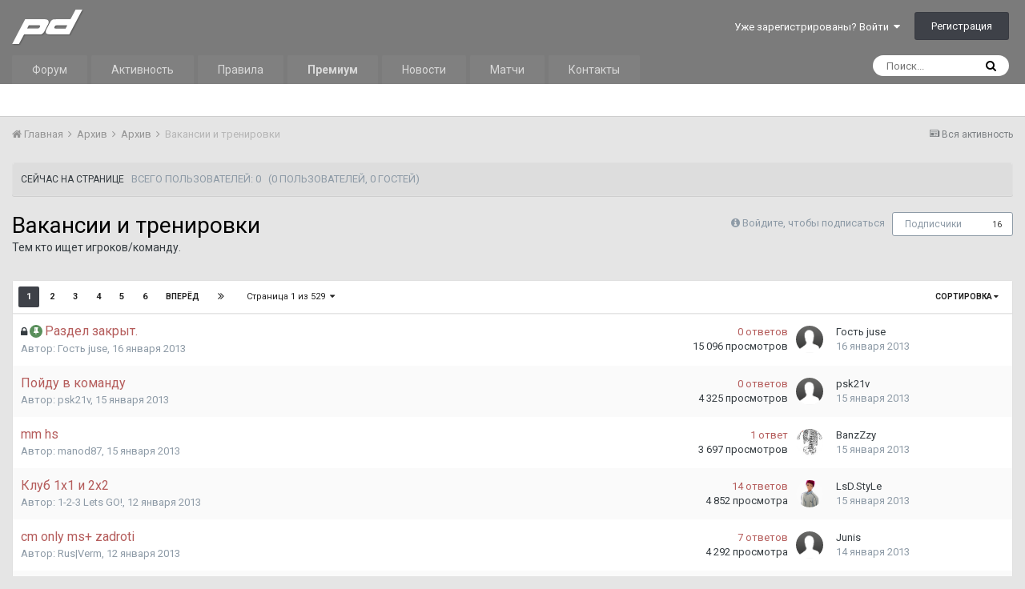

--- FILE ---
content_type: text/html;charset=UTF-8
request_url: https://prodota.ru/forum/20/
body_size: 18197
content:
<!DOCTYPE html><html lang="ru-RU" dir="ltr"><head><title>Вакансии и тренировки - ProDota.ru</title>
		
			<!-- Global site tag (gtag.js) - Google Analytics -->
<script async src="https://www.googletagmanager.com/gtag/js?id=UA-4566205-1"></script>
<script>
  window.dataLayer = window.dataLayer || [];
  function gtag(){dataLayer.push(arguments);}
  gtag('js', new Date());

  gtag('config', 'UA-4566205-1');
</script>

<!-- Yandex.Metrika counter -->
<script type="text/javascript" >
   (function(m,e,t,r,i,k,a){m[i]=m[i]||function(){(m[i].a=m[i].a||[]).push(arguments)};
   m[i].l=1*new Date();k=e.createElement(t),a=e.getElementsByTagName(t)[0],k.async=1,k.src=r,a.parentNode.insertBefore(k,a)})
   (window, document, "script", "https://mc.yandex.ru/metrika/tag.js", "ym");

   ym(53962108, "init", {
        clickmap:true,
        trackLinks:true,
        accurateTrackBounce:true
   });
</script>
<noscript><div><img src="https://mc.yandex.ru/watch/53962108" style="position:absolute; left:-9999px;" alt="" /></div></noscript>
<!-- /Yandex.Metrika counter -->
		
		<!--[if lt IE 9]>
			<link rel="stylesheet" type="text/css" href="https://prodota.ru/forum/uploads/css_built_2/5e61784858ad3c11f00b5706d12afe52_ie8.css.2c8d637972b77f4919cabcc9110237ec.css">
		    <script src="//prodota.ru/forum/applications/core/interface/html5shiv/html5shiv.js"></script>
		<![endif]-->
		
<meta charset="utf-8">

	<meta name="viewport" content="width=device-width, initial-scale=1">


	
	


	<meta name="twitter:card" content="summary" />



	
		
	

	
		
			
				<meta name="description" content="Тем кто ищет игроков/команду.">
			
		
	

	
		
			
				<meta property="og:title" content="Вакансии и тренировки">
			
		
	

	
		
			
				<meta property="og:description" content="Тем кто ищет игроков/команду.">
			
		
	

	
		
			
				<meta property="og:site_name" content="ProDota.ru">
			
		
	

	
		
			
				<meta property="og:locale" content="ru_RU">
			
		
	


	
		<link rel="canonical" href="https://prodota.ru/forum/20/" />
	

	
		<link rel="next" href="https://prodota.ru/forum/20/page/2/" />
	

	
		<link rel="last" href="https://prodota.ru/forum/20/page/529/" />
	




<link rel="manifest" href="https://prodota.ru/forum/manifest.webmanifest/">
<meta name="msapplication-config" content="https://prodota.ru/forum/browserconfig.xml/">
<meta name="msapplication-starturl" content="/">
<meta name="application-name" content="ProDota.ru">
<meta name="apple-mobile-web-app-title" content="ProDota.ru">

	<meta name="theme-color" content="#7b7b7b">






		


	
		<link href="https://fonts.googleapis.com/css?family=Roboto:300,300i,400,400i,700,700i" rel="stylesheet" referrerpolicy="origin">
	



	<link rel="stylesheet" href="https://prodota.ru/forum/uploads/css_built_2/341e4a57816af3ba440d891ca87450ff_framework.css.854b72ea4b1a5953f2cfcf6d9e720771.css?v=63cdc684c9" media="all">

	<link rel="stylesheet" href="https://prodota.ru/forum/uploads/css_built_2/05e81b71abe4f22d6eb8d1a929494829_responsive.css.c225f9b1378fd360b707f2d684f0b5f8.css?v=63cdc684c9" media="all">

	<link rel="stylesheet" href="https://prodota.ru/forum/uploads/css_built_2/20446cf2d164adcc029377cb04d43d17_flags.css.bc9662f77ce10e3170c423c743990fe8.css?v=63cdc684c9" media="all">

	<link rel="stylesheet" href="https://prodota.ru/forum/uploads/css_built_2/8e25b596c95ca506b2d440b9e2e64958_threadstarter.css.3c00885e63fa8a6d28993b3312703ecc.css?v=63cdc684c9" media="all">

	<link rel="stylesheet" href="https://prodota.ru/forum/uploads/css_built_2/f59f3cf4555e3fe151ff0b789f176e3e_threadstarter.css.5b683d3f8de272892697f803de1eb3be.css?v=63cdc684c9" media="all">

	<link rel="stylesheet" href="https://prodota.ru/forum/uploads/css_built_2/63d9f934d2c2538c65fe167e1aae60b3_threadstartertmdb.css.91d75b9458cc058b8a0874258ab64c27.css?v=63cdc684c9" media="all">

	<link rel="stylesheet" href="https://prodota.ru/forum/uploads/css_built_2/90eb5adf50a8c640f633d47fd7eb1778_core.css.11c19a41d7138aebc51a08ba4b017d1c.css?v=63cdc684c9" media="all">

	<link rel="stylesheet" href="https://prodota.ru/forum/uploads/css_built_2/5a0da001ccc2200dc5625c3f3934497d_core_responsive.css.0798533b7ccae8699ef8bf720794232c.css?v=63cdc684c9" media="all">

	<link rel="stylesheet" href="https://prodota.ru/forum/uploads/css_built_2/62e269ced0fdab7e30e026f1d30ae516_forums.css.5899997f37b1e684740dddef281d9ab7.css?v=63cdc684c9" media="all">

	<link rel="stylesheet" href="https://prodota.ru/forum/uploads/css_built_2/76e62c573090645fb99a15a363d8620e_forums_responsive.css.7c97a1235b2a59c5b914089e26ad7592.css?v=63cdc684c9" media="all">




<link rel="stylesheet" href="https://prodota.ru/forum/uploads/css_built_2/258adbb6e4f3e83cd3b355f84e3fa002_custom.css.4809464e00351ff388b2508af377bfd3.css?v=63cdc684c9" media="all">



		
		

	</head><body class="ipsApp ipsApp_front ipsJS_none ipsClearfix" data-controller="core.front.core.app,plugins.minimizequote"  data-message=""  data-pageapp="forums" data-pagelocation="front" data-pagemodule="forums" data-pagecontroller="forums" data-pageid="20" >

<style>
	
#ebsGlobalMessage_dismiss a {
	color: #556b45;
}

.ebsGlobalMessage_custom {
	background-color: #dbe2c9;
	color: #556b45;
}
.ebsGlobalMessage_custom p::before {
	content: '\';
}
</style>



















<a href="#elContent" class="ipsHide" title="Перейти к основной публикации" accesskey="m">Перейти к публикации</a>
		<div id="ipsLayout_header" class="ipsClearfix">
			





			
<ul id='elMobileNav' class='ipsList_inline ipsResponsive_hideDesktop ipsResponsive_block' data-controller='core.front.core.mobileNav'>
	
		
			
			
				
				
			
				
					<li id='elMobileBreadcrumb'>
						<a href='https://prodota.ru/forum/95/'>
							<span>Архив</span>
						</a>
					</li>
				
				
			
				
				
			
		
	
  	
		<li class='ipsJS_show'>
			<a href='https://prodota.ru/forum/search/'><i class='fa fa-search'></i></a>
		</li>
	
	
	<li >
		<a data-action="defaultStream" class='ipsType_light'  href='https://prodota.ru/forum/discover/'><i class='icon-newspaper'></i></a>
	</li>

	
    <li class='cNotifications cUserNav_icon'>
      <a href='#elMobNotifications_menu' id='elMobNotifications' data-ipsMenu data-ipsMenu-menuID='elFullNotifications_menu' data-ipsMenu-closeOnClick='false'>
        <i class='fa fa-bell'></i> <span class='ipsNotificationCount ipsHide' data-notificationType='notify'></span>
      </a>
    </li>
  
  
	<li data-ipsDrawer data-ipsDrawer-drawerElem='#elMobileDrawer'>
		<a href='#'>
			
			
				
			
			
			
			<i class='fa fa-navicon'></i>
		</a>
	</li>
</ul>
			<header><div class="ipsLayout_container">
					


<a href='/forum' id='elLogo' accesskey='1' class="ipsResponsive_hideDesktop ipsResponsive_hideTablet"><img src="https://prodota.ru/forum/public/style_images/Prodota_Images/logo.png" alt='ProDota.ru'></a>
<a href='/' id='elLogo' accesskey='1' class="ipsResponsive_hidePhone"><img src="https://prodota.ru/forum/public/style_images/Prodota_Images/logo.png" alt='ProDota.ru'></a>

					

	<ul id="elUserNav" class="ipsList_inline cSignedOut ipsClearfix ipsResponsive_hidePhone ipsResponsive_block">
		
		
	


	<li class='cUserNav_icon ipsHide' id='elCart_container'></li>
	<li class='elUserNav_sep ipsHide' id='elCart_sep'></li>

<li id="elSignInLink">
			<a href="https://prodota.ru/forum/login/" data-ipsmenu-closeonclick="false" data-ipsmenu id="elUserSignIn">
				Уже зарегистрированы? Войти  <i class="fa fa-caret-down"></i>
			</a>
			
<div id='elUserSignIn_menu' class='ipsMenu ipsMenu_auto ipsHide'>
	<form accept-charset='utf-8' method='post' action='https://prodota.ru/forum/login/' data-controller="core.global.core.login">
		<input type="hidden" name="csrfKey" value="84ff4901c43c0a1d6fe6506ff3c73d17">
		<input type="hidden" name="ref" value="aHR0cHM6Ly9wcm9kb3RhLnJ1L2ZvcnVtLzIwLw==">
		<div data-role="loginForm">
			
			
			
				<div class='ipsColumns ipsColumns_noSpacing'>
					<div class='ipsColumn ipsColumn_wide' id='elUserSignIn_internal'>
						
<div class="ipsPad ipsForm ipsForm_vertical">
	<h4 class="ipsType_sectionHead">Войти</h4>
	<br><br>
	<ul class='ipsList_reset'>
		<li class="ipsFieldRow ipsFieldRow_noLabel ipsFieldRow_fullWidth">
			
			
				<input type="text" placeholder="Имя пользователя или email-адрес" name="auth" autocomplete="email">
			
		</li>
		<li class="ipsFieldRow ipsFieldRow_noLabel ipsFieldRow_fullWidth">
			<input type="password" placeholder="Пароль" name="password" autocomplete="current-password">
		</li>
		<li class="ipsFieldRow ipsFieldRow_checkbox ipsClearfix">
			<span class="ipsCustomInput">
				<input type="checkbox" name="remember_me" id="remember_me_checkbox" value="1" checked aria-checked="true">
				<span></span>
			</span>
			<div class="ipsFieldRow_content">
				<label class="ipsFieldRow_label" for="remember_me_checkbox">Запомнить меня</label>
				<span class="ipsFieldRow_desc">Не рекомендуется на общедоступных компьютерах</span>
			</div>
		</li>
		
		<li class="ipsFieldRow ipsFieldRow_fullWidth">
			<br>
			<button type="submit" name="_processLogin" value="usernamepassword" class="ipsButton ipsButton_primary ipsButton_small" id="elSignIn_submit">Войти</button>
			
				<br>
				<p class="ipsType_right ipsType_small">
					
						<a href='https://prodota.ru/forum/lostpassword/' data-ipsDialog data-ipsDialog-title='Забыли пароль?'>
					
					Забыли пароль?</a>
				</p>
			
		</li>
	</ul>
</div>
					</div>
					<div class='ipsColumn ipsColumn_wide'>
						<div class='ipsPad' id='elUserSignIn_external'>
							<div class='ipsAreaBackground_light ipsPad_half'>
								
								
									<div class='ipsPad_half ipsType_center'>
										

<button type="submit" name="_processLogin" value="11" class='ipsButton ipsButton_verySmall ipsButton_fullWidth ipsSocial ' style="background-color: #171a21">
	
		<span class='ipsSocial_icon'>
			
				<i class='fa fa-steam'></i>
			
		</span>
		<span class='ipsSocial_text'>Sign in with Steam</span>
	
</button>
									</div>
								
							</div>
						</div>
                      <p style="color: red">ВАЖНО! Если у Вас на старой версии Логин и <b>Ник</b>, который отображался, были разными, то теперь нужно логиниться именно по <b>Нику</b>.</p>
					</div>
				</div>
			
		</div>
	</form>
</div>
		</li>
		
			<li>
				
					<a href="https://prodota.ru/forum/register/" data-ipsdialog data-ipsdialog-size="narrow" data-ipsdialog-title="Регистрация"  id="elRegisterButton" class="ipsButton ipsButton_normal ipsButton_primary">Регистрация</a>
				
			</li>
		
	</ul>

				</div>
			</header>
			

	<nav data-controller='core.front.core.navBar' class=''>
		<div class='ipsNavBar_primary ipsLayout_container  ipsClearfix'>
			

	<div id="elSearchWrapper" class="ipsPos_right">
		<div id='elSearch' class='' data-controller='core.front.core.quickSearch'>
			<form accept-charset='utf-8' action='//prodota.ru/forum/search/?do=quicksearch' method='post'>
				<input type='search' id='elSearchField' placeholder='Поиск...' name='q' autocomplete='off'>
				<button class='cSearchSubmit' type="submit"><i class="fa fa-search"></i></button>
				<div id="elSearchExpanded">
					<div class="ipsMenu_title">
						Поиск в
					</div>
					<ul class="ipsSideMenu_list ipsSideMenu_withRadios ipsSideMenu_small ipsType_normal" data-ipsSideMenu data-ipsSideMenu-type="radio" data-ipsSideMenu-responsive="false" data-role="searchContexts">
						<li>
							<span class='ipsSideMenu_item ipsSideMenu_itemActive' data-ipsMenuValue='all'>
								<input type="radio" name="type" value="all" checked id="elQuickSearchRadio_type_all">
								<label for='elQuickSearchRadio_type_all' id='elQuickSearchRadio_type_all_label'>Везде</label>
							</span>
						</li>
						
						
							<li>
								<span class='ipsSideMenu_item' data-ipsMenuValue='forums_topic'>
									<input type="radio" name="type" value="forums_topic" id="elQuickSearchRadio_type_forums_topic">
									<label for='elQuickSearchRadio_type_forums_topic' id='elQuickSearchRadio_type_forums_topic_label'>Темы</label>
								</span>
							</li>
						
						
							
								<li>
									<span class='ipsSideMenu_item' data-ipsMenuValue='contextual_{&quot;type&quot;:&quot;forums_topic&quot;,&quot;nodes&quot;:20}'>
										<input type="radio" name="type" value='contextual_{&quot;type&quot;:&quot;forums_topic&quot;,&quot;nodes&quot;:20}' id='elQuickSearchRadio_type_contextual_7e4f37685d2acd524d3e1f4a321f7869'>
										<label for='elQuickSearchRadio_type_contextual_7e4f37685d2acd524d3e1f4a321f7869' id='elQuickSearchRadio_type_contextual_7e4f37685d2acd524d3e1f4a321f7869_label'>В этом разделе</label>
									</span>
								</li>
							
						
						<li data-role="showMoreSearchContexts">
							<span class='ipsSideMenu_item' data-action="showMoreSearchContexts" data-exclude="forums_topic">
								Дополнительно...
							</span>
						</li>
					</ul>
					<div class="ipsMenu_title">
						Искать результаты, содержащие...
					</div>
					<ul class='ipsSideMenu_list ipsSideMenu_withRadios ipsSideMenu_small ipsType_normal' role="radiogroup" data-ipsSideMenu data-ipsSideMenu-type="radio" data-ipsSideMenu-responsive="false" data-filterType='andOr'>
						
							<li>
								<span class='ipsSideMenu_item ipsSideMenu_itemActive' data-ipsMenuValue='and'>
									<input type="radio" name="search_and_or" value="and" checked id="elRadio_andOr_and">
									<label for='elRadio_andOr_and' id='elField_andOr_label_and'><em>Все</em> слова из моего запроса</label>
								</span>
							</li>
						
							<li>
								<span class='ipsSideMenu_item ' data-ipsMenuValue='or'>
									<input type="radio" name="search_and_or" value="or"  id="elRadio_andOr_or">
									<label for='elRadio_andOr_or' id='elField_andOr_label_or'><em>Любое</em> слово из моего запроса</label>
								</span>
							</li>
						
					</ul>
					<div class="ipsMenu_title">
						Искать результаты в...
					</div>
					<ul class='ipsSideMenu_list ipsSideMenu_withRadios ipsSideMenu_small ipsType_normal' role="radiogroup" data-ipsSideMenu data-ipsSideMenu-type="radio" data-ipsSideMenu-responsive="false" data-filterType='searchIn'>
						<li>
							<span class='ipsSideMenu_item ipsSideMenu_itemActive' data-ipsMenuValue='all'>
								<input type="radio" name="search_in" value="all" checked id="elRadio_searchIn_and">
								<label for='elRadio_searchIn_and' id='elField_searchIn_label_all'>Заголовках и содержании</label>
							</span>
						</li>
						<li>
							<span class='ipsSideMenu_item' data-ipsMenuValue='titles'>
								<input type="radio" name="search_in" value="titles" id="elRadio_searchIn_titles">
								<label for='elRadio_searchIn_titles' id='elField_searchIn_label_titles'>Только в заголовках</label>
							</span>
						</li>
					</ul>
				</div>
			</form>
		</div>
	</div>

			<ul data-role="primaryNavBar" class='ipsResponsive_showDesktop ipsResponsive_block'>
				


	
		
		
		<li  id='elNavSecondary_1' data-role="navBarItem" data-navApp="core" data-navExt="CustomItem">
			
			
				<a href="https://prodota.ru/forum/"  data-navItem-id="1" >
					Форум
				</a>
			
			
				<ul class='ipsNavBar_secondary ipsHide' data-role='secondaryNavBar'>
					


	
	

	
	

	
		
		
		<li  id='elNavSecondary_12' data-role="navBarItem" data-navApp="core" data-navExt="StaffDirectory">
			
			
				<a href="https://prodota.ru/forum/staff/"  data-navItem-id="12" >
					Администрация
				</a>
			
			
		</li>
	
	

	
		
		
		<li  id='elNavSecondary_13' data-role="navBarItem" data-navApp="core" data-navExt="OnlineUsers">
			
			
				<a href="https://prodota.ru/forum/online/"  data-navItem-id="13" >
					Пользователи онлайн
				</a>
			
			
		</li>
	
	

	
		
		
		<li  id='elNavSecondary_14' data-role="navBarItem" data-navApp="core" data-navExt="Leaderboard">
			
			
				<a href="https://prodota.ru/forum/leaderboard/"  data-navItem-id="14" >
					Таблица лидеров
				</a>
			
			
		</li>
	
	

					<li class='ipsHide' id='elNavigationMore_1' data-role='navMore'>
						<a href='#' data-ipsMenu data-ipsMenu-appendTo='#elNavigationMore_1' id='elNavigationMore_1_dropdown'>Больше <i class='fa fa-caret-down'></i></a>
						<ul class='ipsHide ipsMenu ipsMenu_auto' id='elNavigationMore_1_dropdown_menu' data-role='moreDropdown'></ul>
					</li>
				</ul>
			
		</li>
	
	

	
		
		
		<li  id='elNavSecondary_2' data-role="navBarItem" data-navApp="core" data-navExt="CustomItem">
			
			
				<a href="https://prodota.ru/forum/discover/"  data-navItem-id="2" >
					Активность
				</a>
			
			
				<ul class='ipsNavBar_secondary ipsHide' data-role='secondaryNavBar'>
					


	
		
		
		<li  id='elNavSecondary_4' data-role="navBarItem" data-navApp="core" data-navExt="AllActivity">
			
			
				<a href="https://prodota.ru/forum/discover/"  data-navItem-id="4" >
					Вся активность
				</a>
			
			
		</li>
	
	

	
	

	
	

	
	

	
		
		
		<li  id='elNavSecondary_8' data-role="navBarItem" data-navApp="core" data-navExt="Search">
			
			
				<a href="https://prodota.ru/forum/search/"  data-navItem-id="8" >
					Поиск
				</a>
			
			
		</li>
	
	

	
	

					<li class='ipsHide' id='elNavigationMore_2' data-role='navMore'>
						<a href='#' data-ipsMenu data-ipsMenu-appendTo='#elNavigationMore_2' id='elNavigationMore_2_dropdown'>Больше <i class='fa fa-caret-down'></i></a>
						<ul class='ipsHide ipsMenu ipsMenu_auto' id='elNavigationMore_2_dropdown_menu' data-role='moreDropdown'></ul>
					</li>
				</ul>
			
		</li>
	
	

	
		
		
		<li  id='elNavSecondary_16' data-role="navBarItem" data-navApp="core" data-navExt="CustomItem">
			
			
				<a href="https://prodota.ru/prodota_rules.html" target='_blank' rel="noopener" data-navItem-id="16" >
					Правила
				</a>
			
			
		</li>
	
	

	
		
		
		<li  id='elNavSecondary_17' data-role="navBarItem" data-navApp="core" data-navExt="CustomItem">
			
			
				<a href="https://prodota.ru/forum/subscriptions/"  data-navItem-id="17" >
					<strong>Премиум</strong>
				</a>
			
			
		</li>
	
	

	
		
		
		<li  id='elNavSecondary_18' data-role="navBarItem" data-navApp="core" data-navExt="CustomItem">
			
			
				<a href="https://prodota.ru/news/" target='_blank' rel="noopener" data-navItem-id="18" >
					Новости
				</a>
			
			
		</li>
	
	

	
		
		
		<li  id='elNavSecondary_19' data-role="navBarItem" data-navApp="core" data-navExt="CustomItem">
			
			
				<a href="https://prodota.ru/game/" target='_blank' rel="noopener" data-navItem-id="19" >
					Матчи
				</a>
			
			
		</li>
	
	

	
	

	
		
		
		<li  id='elNavSecondary_21' data-role="navBarItem" data-navApp="core" data-navExt="CustomItem">
			
			
				<a href="https://prodota.ru/prodota_contacts.html" target='_blank' rel="noopener" data-navItem-id="21" >
					Контакты
				</a>
			
			
		</li>
	
	

				<li class='ipsHide' id='elNavigationMore' data-role='navMore'>
					<a href='#' data-ipsMenu data-ipsMenu-appendTo='#elNavigationMore' id='elNavigationMore_dropdown'>Больше</a>
					<ul class='ipsNavBar_secondary ipsHide' data-role='secondaryNavBar'>
						<li class='ipsHide' id='elNavigationMore_more' data-role='navMore'>
							<a href='#' data-ipsMenu data-ipsMenu-appendTo='#elNavigationMore_more' id='elNavigationMore_more_dropdown'>Больше <i class='fa fa-caret-down'></i></a>
							<ul class='ipsHide ipsMenu ipsMenu_auto' id='elNavigationMore_more_dropdown_menu' data-role='moreDropdown'></ul>
						</li>
					</ul>
				</li>
			</ul>
		</div>
	</nav>

		</div>
		<main id="ipsLayout_body" class="ipsLayout_container"><div id="ipsLayout_contentArea">
				<div id="ipsLayout_contentWrapper">
					
<nav class='ipsBreadcrumb ipsBreadcrumb_top ipsFaded_withHover'>
	

	<ul class='ipsList_inline ipsPos_right'>
		
		<li >
			<a data-action="defaultStream" class='ipsType_light '  href='https://prodota.ru/forum/discover/'><i class='icon-newspaper'></i> <span>Вся активность</span></a>
		</li>
		
	</ul>

	<ul data-role="breadcrumbList">
		<li>
			<a title="Главная" href='https://prodota.ru/forum/'>
				<span><i class='fa fa-home'></i> Главная <i class='fa fa-angle-right'></i></span>
			</a>
		</li>
		
		
			<li>
				
					<a href='https://prodota.ru/forum/125/'>
						<span>Архив <i class='fa fa-angle-right'></i></span>
					</a>
				
			</li>
		
			<li>
				
					<a href='https://prodota.ru/forum/95/'>
						<span>Архив <i class='fa fa-angle-right'></i></span>
					</a>
				
			</li>
		
			<li>
				
					Вакансии и тренировки
				
			</li>
		
	</ul>
</nav>
					
					<div id="ipsLayout_mainArea">
						<a id="elContent"></a>
						
						
						
						

	




	<div class='cWidgetContainer '  data-role='widgetReceiver' data-orientation='horizontal' data-widgetArea='header'>
		<ul class='ipsList_reset'>
			
				
					
					<li class='ipsWidget ipsWidget_horizontal ipsBox ipsResponsive_block ipsResponsive_hidePhone ipsResponsive_hideTablet' data-blockID='app_core_activeUsers_4sd9bpa1t' data-blockConfig="true" data-blockTitle="Сейчас на странице" data-blockErrorMessage="Этот блок не будет отображён до тех пор, пока не будут установлены его настройки." data-controller='core.front.widgets.block'>
<h3 class='ipsType_reset ipsWidget_title'>
	
		Сейчас на странице
	
	
		&nbsp;&nbsp;<span class='ipsType_light ipsType_unbold ipsType_medium'>Всего пользователей: 0</span>
  		&nbsp;&nbsp;<span class='ipsType_light ipsType_unbold ipsType_medium'>(0 пользователей, 0 гостей)</span>
	
</h3>
</li>
				
			
		</ul>
	</div>

						




	
	<div class="ipsPageHeader ipsClearfix">
		<header class='ipsSpacer_bottom'>
			
			<h1 class="ipsType_pageTitle">Вакансии и тренировки</h1>
			
				<div class='ipsPos_right ipsResponsive_noFloat ipsResponsive_hidePhone'>
					

<div data-followApp='forums' data-followArea='forum' data-followID='20' data-controller='core.front.core.followButton'>
	
		<span class='ipsType_light ipsType_blendLinks ipsResponsive_hidePhone ipsResponsive_inline'><i class='fa fa-info-circle'></i> <a href='https://prodota.ru/forum/login/' title='Перейти на страницу входа'>Войдите, чтобы подписаться</a>&nbsp;&nbsp;</span>
	
	

	<div class="ipsFollow ipsPos_middle ipsButton ipsButton_link ipsButton_verySmall " data-role="followButton">
		
			<a href='https://prodota.ru/forum/index.php?app=core&amp;module=system&amp;controller=notifications&amp;do=followers&amp;follow_app=forums&amp;follow_area=forum&amp;follow_id=20' title='Кто подписался?' class='ipsType_blendLinks ipsType_noUnderline' data-ipsTooltip data-ipsDialog data-ipsDialog-size='narrow' data-ipsDialog-title='Кто подписан на это'>Подписчики</a>
			<a class='ipsCommentCount' href='https://prodota.ru/forum/index.php?app=core&amp;module=system&amp;controller=notifications&amp;do=followers&amp;follow_app=forums&amp;follow_area=forum&amp;follow_id=20' title='Кто подписался?' data-ipsTooltip data-ipsDialog data-ipsDialog-size='narrow' data-ipsDialog-title='Кто подписан на это'>16</a>
		
	</div>

</div>
				</div>
			
			
				



<div class='ipsType_richText ipsType_normal' data-controller='core.front.core.lightboxedImages' >
<p>Тем кто ищет игроков/команду.</p>
</div>

			

			
		</header>
	</div>
	
	

<div data-controller='forums.front.forum.forumPage'>
	<ul class="ipsToolList ipsToolList_horizontal ipsClearfix ipsSpacer_both">
		


	</ul>
	
<div class='ipsBox' data-baseurl='https://prodota.ru/forum/20/' data-resort='listResort' data-tableID='topics'  data-controller='core.global.core.table'>
	
		<h2 class='ipsType_sectionTitle ipsHide ipsType_medium ipsType_reset ipsClear'>тема</h2>
	

	
	<div class="ipsButtonBar ipsPad_half ipsClearfix ipsClear">
		

		<ul class="ipsButtonRow ipsPos_right ipsClearfix">
			
				<li>
					<a href="#elSortByMenu_menu" id="elSortByMenu_b001470d881d859af39ac50d2a2c5e65" data-role='sortButton' data-ipsMenu data-ipsMenu-activeClass="ipsButtonRow_active" data-ipsMenu-selectable="radio">Сортировка <i class="fa fa-caret-down"></i></a>
					<ul class="ipsMenu ipsMenu_auto ipsMenu_withStem ipsMenu_selectable ipsHide" id="elSortByMenu_b001470d881d859af39ac50d2a2c5e65_menu">
						
						
							<li class="ipsMenu_item ipsMenu_itemChecked" data-ipsMenuValue="last_post" data-sortDirection='desc'><a href="https://prodota.ru/forum/20/?sortby=last_post&amp;sortdirection=desc">По последнему обновлению</a></li>
						
							<li class="ipsMenu_item " data-ipsMenuValue="title" data-sortDirection='asc'><a href="https://prodota.ru/forum/20/?sortby=title&amp;sortdirection=asc">По названию элемента</a></li>
						
							<li class="ipsMenu_item " data-ipsMenuValue="start_date" data-sortDirection='desc'><a href="https://prodota.ru/forum/20/?sortby=start_date&amp;sortdirection=desc">По дате создания</a></li>
						
							<li class="ipsMenu_item " data-ipsMenuValue="views" data-sortDirection='desc'><a href="https://prodota.ru/forum/20/?sortby=views&amp;sortdirection=desc">По количеству просмотров</a></li>
						
							<li class="ipsMenu_item " data-ipsMenuValue="posts" data-sortDirection='desc'><a href="https://prodota.ru/forum/20/?sortby=posts&amp;sortdirection=desc">По количеству ответов</a></li>
						
						
							<li class="ipsMenu_item " data-noSelect="true">
								<a href='https://prodota.ru/forum/20/?advancedSearchForm=1&amp;sortby=forums_topics.last_post&amp;sortdirection=DESC' data-ipsDialog data-ipsDialog-title='Другая сортировка'>Другое</a>
							</li>
						
					</ul>
				</li>
			
			
		</ul>

		
			<div data-role="tablePagination">
				


	
	<ul class='ipsPagination' id='elPagination_df4d48df07425a710d158e829589e293_1080402103' data-ipsPagination-seoPagination='true' data-pages='529' data-ipsPagination  data-ipsPagination-pages="529" data-ipsPagination-perPage='30'>
		
			
				<li class='ipsPagination_first ipsPagination_inactive'><a href='https://prodota.ru/forum/20/' rel="first" data-page='1' data-ipsTooltip title='Первая страница'><i class='fa fa-angle-double-left'></i></a></li>
				<li class='ipsPagination_prev ipsPagination_inactive'><a href='https://prodota.ru/forum/20/' rel="prev" data-page='0' data-ipsTooltip title='Предыдущая страница'>Назад</a></li>
			
			<li class='ipsPagination_page ipsPagination_active'><a href='https://prodota.ru/forum/20/' data-page='1'>1</a></li>
			
				
					<li class='ipsPagination_page'><a href='https://prodota.ru/forum/20/page/2/' data-page='2'>2</a></li>
				
					<li class='ipsPagination_page'><a href='https://prodota.ru/forum/20/page/3/' data-page='3'>3</a></li>
				
					<li class='ipsPagination_page'><a href='https://prodota.ru/forum/20/page/4/' data-page='4'>4</a></li>
				
					<li class='ipsPagination_page'><a href='https://prodota.ru/forum/20/page/5/' data-page='5'>5</a></li>
				
					<li class='ipsPagination_page'><a href='https://prodota.ru/forum/20/page/6/' data-page='6'>6</a></li>
				
				<li class='ipsPagination_next'><a href='https://prodota.ru/forum/20/page/2/' rel="next" data-page='2' data-ipsTooltip title='Следующая страница'>Вперёд</a></li>
				<li class='ipsPagination_last'><a href='https://prodota.ru/forum/20/page/529/' rel="last" data-page='529' data-ipsTooltip title='Последняя страница'><i class='fa fa-angle-double-right'></i></a></li>
			
			
				<li class='ipsPagination_pageJump'>
					<a href='#' data-ipsMenu data-ipsMenu-closeOnClick='false' data-ipsMenu-appendTo='#elPagination_df4d48df07425a710d158e829589e293_1080402103' id='elPagination_df4d48df07425a710d158e829589e293_1080402103_jump'>Страница 1 из 529 &nbsp;<i class='fa fa-caret-down'></i></a>
					<div class='ipsMenu ipsMenu_narrow ipsPad ipsHide' id='elPagination_df4d48df07425a710d158e829589e293_1080402103_jump_menu'>
						<form accept-charset='utf-8' method='post' action='https://prodota.ru/forum/20/' data-role="pageJump">
							<ul class='ipsForm ipsForm_horizontal'>
								<li class='ipsFieldRow'>
									<input type='number' min='1' max='529' placeholder='Номер страницы' class='ipsField_fullWidth' name='page'>
								</li>
								<li class='ipsFieldRow ipsFieldRow_fullWidth'>
									<input type='submit' class='ipsButton_fullWidth ipsButton ipsButton_verySmall ipsButton_primary' value='Перейти'>
								</li>
							</ul>
						</form>
					</div>
				</li>
			
		
	</ul>

			</div>
		
	</div>
	
	
		
			<ol class='ipsDataList ipsDataList_zebra ipsClear cForumTopicTable  cTopicList ' id='elTable_b001470d881d859af39ac50d2a2c5e65' data-role="tableRows">
				


	
	

	
	

	
	

	
	

	
	

	
	

	
	

	
	

	
	

	
	

	
	

	
	

	
	

	
	

	
	

	
	

	
	

	
	

	
	

	
	

	
	

	
	

	
	

	
	

	
	

	
	

	
	

	
	

	
	

	
	


	
	
		
		
		
		
			<li class="ipsDataItem ipsDataItem_responsivePhoto   " data-rowid="163025">
				
				<div class="ipsDataItem_main">
					<h4 class="ipsDataItem_title ipsContained_container">
						
							<span>
								<i class="ipsType_medium fa fa-lock" data-ipstooltip title="Эта тема закрыта"></i>
							</span>	
							
						

						
						
						
														
							
								<span><span class="ipsBadge ipsBadge_icon ipsBadge_small ipsBadge_positive" data-ipstooltip title="Закреплено"><i class="fa fa-thumb-tack"></i></span></span>
							
							
						
										
												
						
						





<span class="ipsType_break ipsContained">
							<a href="https://prodota.ru/forum/topic/163025/?do=getNewComment" class="" title="Раздел закрыт. "  data-ipshover data-ipshover-target="https://prodota.ru/forum/topic/163025/?preview=1" data-ipshover-timeout="1.5" >
								<span>
									Раздел закрыт.
								</span>
							</a>

							
						</span>
					</h4>
					<div class="ipsDataItem_meta ipsType_reset ipsType_light ipsType_blendLinks">
						<span>
							Автор: 

Гость juse, 
						</span><time datetime='2013-01-16T07:11:25Z' title='16.01.2013 07:11 ' data-short='13 г'>16 января 2013</time>
						
						
					</div>
				</div>
				<ul class="ipsDataItem_stats">
					
						<li>

<a href="https://prodota.ru/forum/topic/163025/?do=getTopicStats" data-ipsdialog data-ipsdialog-size="hui" data-ipsdialog-title="Статистика">

<span class="ipsDataItem_stats_number">
0
</span>
<span class="ipsDataItem_stats_type">
 ответов
</span>

</a>



</li>
					
						<li>

<span class="ipsDataItem_stats_number">
15 096
</span>
<span class="ipsDataItem_stats_type">
 просмотров
</span>



</li>
					
				</ul>
<ul class="ipsDataItem_lastPoster ipsDataItem_withPhoto ipsType_blendLinks">
<li>
						
							

	<span class='ipsUserPhoto ipsUserPhoto_tiny '>
		<img src='https://prodota.ru/forum/uploads/set_resources_2/84c1e40ea0e759e3f1505eb1788ddf3c_default_photo.png' alt='Гость juse'>
	</span>

						
					</li>
					<li>
						
							

Гость juse
						
					</li>
					<li class="ipsType_light">
						<a href="https://prodota.ru/forum/topic/163025/?do=getLastComment" title="К последнему сообщению" class="ipsType_blendLinks">
							<time datetime='2013-01-16T07:11:25Z' title='16.01.2013 07:11 ' data-short='13 г'>16 января 2013</time>
						</a>
					</li>
				</ul>
				
			</li>
		
	
		
		
		
		
			<li class="ipsDataItem ipsDataItem_responsivePhoto   " data-rowid="162971">
				
				<div class="ipsDataItem_main">
					<h4 class="ipsDataItem_title ipsContained_container">
						

						
						
						
										
												
						
						





<span class="ipsType_break ipsContained">
							<a href="https://prodota.ru/forum/topic/162971/?do=getNewComment" class="" title="Пойду в команду "  data-ipshover data-ipshover-target="https://prodota.ru/forum/topic/162971/?preview=1" data-ipshover-timeout="1.5" >
								<span>
									Пойду в команду
								</span>
							</a>

							
						</span>
					</h4>
					<div class="ipsDataItem_meta ipsType_reset ipsType_light ipsType_blendLinks">
						<span>
							Автор: 

<a href='https://prodota.ru/forum/profile/127169/' data-ipsHover data-ipsHover-target='https://prodota.ru/forum/profile/127169/?do=hovercard&amp;referrer=https%253A%252F%252Fprodota.ru%252Fforum%252F20%252F' title="Перейти в профиль psk21v" class="ipsType_break">psk21v</a>, 
						</span><time datetime='2013-01-15T13:18:26Z' title='15.01.2013 13:18 ' data-short='13 г'>15 января 2013</time>
						
						
					</div>
				</div>
				<ul class="ipsDataItem_stats">
					
						<li>

<a href="https://prodota.ru/forum/topic/162971/?do=getTopicStats" data-ipsdialog data-ipsdialog-size="hui" data-ipsdialog-title="Статистика">

<span class="ipsDataItem_stats_number">
0
</span>
<span class="ipsDataItem_stats_type">
 ответов
</span>

</a>



</li>
					
						<li>

<span class="ipsDataItem_stats_number">
4 325
</span>
<span class="ipsDataItem_stats_type">
 просмотров
</span>



</li>
					
				</ul>
<ul class="ipsDataItem_lastPoster ipsDataItem_withPhoto ipsType_blendLinks">
<li>
						
							


	<a href="https://prodota.ru/forum/profile/127169/" data-ipsHover data-ipsHover-target="https://prodota.ru/forum/profile/127169/?do=hovercard" class="ipsUserPhoto ipsUserPhoto_tiny" title="Перейти в профиль psk21v">
		<img src='https://prodota.ru/forum/uploads/set_resources_2/84c1e40ea0e759e3f1505eb1788ddf3c_default_photo.png' alt='psk21v'>
	</a>

						
					</li>
					<li>
						
							

<a href='https://prodota.ru/forum/profile/127169/' data-ipsHover data-ipsHover-target='https://prodota.ru/forum/profile/127169/?do=hovercard&amp;referrer=https%253A%252F%252Fprodota.ru%252Fforum%252F20%252F' title="Перейти в профиль psk21v" class="ipsType_break">psk21v</a>
						
					</li>
					<li class="ipsType_light">
						<a href="https://prodota.ru/forum/topic/162971/?do=getLastComment" title="К последнему сообщению" class="ipsType_blendLinks">
							<time datetime='2013-01-15T13:18:26Z' title='15.01.2013 13:18 ' data-short='13 г'>15 января 2013</time>
						</a>
					</li>
				</ul>
				
			</li>
		
	
		
		
		
		
			<li class="ipsDataItem ipsDataItem_responsivePhoto   " data-rowid="162950">
				
				<div class="ipsDataItem_main">
					<h4 class="ipsDataItem_title ipsContained_container">
						

						
						
						
										
												
						
						





<span class="ipsType_break ipsContained">
							<a href="https://prodota.ru/forum/topic/162950/?do=getNewComment" class="" title="mm hs "  data-ipshover data-ipshover-target="https://prodota.ru/forum/topic/162950/?preview=1" data-ipshover-timeout="1.5" >
								<span>
									mm hs
								</span>
							</a>

							
						</span>
					</h4>
					<div class="ipsDataItem_meta ipsType_reset ipsType_light ipsType_blendLinks">
						<span>
							Автор: 

<a href='https://prodota.ru/forum/profile/33734/' data-ipsHover data-ipsHover-target='https://prodota.ru/forum/profile/33734/?do=hovercard&amp;referrer=https%253A%252F%252Fprodota.ru%252Fforum%252F20%252F' title="Перейти в профиль manod87" class="ipsType_break">manod87</a>, 
						</span><time datetime='2013-01-15T09:28:27Z' title='15.01.2013 09:28 ' data-short='13 г'>15 января 2013</time>
						
						
					</div>
				</div>
				<ul class="ipsDataItem_stats">
					
						<li>

<a href="https://prodota.ru/forum/topic/162950/?do=getTopicStats" data-ipsdialog data-ipsdialog-size="hui" data-ipsdialog-title="Статистика">

<span class="ipsDataItem_stats_number">
1
</span>
<span class="ipsDataItem_stats_type">
 ответ
</span>

</a>



</li>
					
						<li>

<span class="ipsDataItem_stats_number">
3 697
</span>
<span class="ipsDataItem_stats_type">
 просмотров
</span>



</li>
					
				</ul>
<ul class="ipsDataItem_lastPoster ipsDataItem_withPhoto ipsType_blendLinks">
<li>
						
							


	<a href="https://prodota.ru/forum/profile/73569/" data-ipsHover data-ipsHover-target="https://prodota.ru/forum/profile/73569/?do=hovercard" class="ipsUserPhoto ipsUserPhoto_tiny" title="Перейти в профиль BanzZzy">
		<img src='https://prodota.ru/forum/uploads/profile/photo-thumb-73569.jpg' alt='BanzZzy'>
	</a>

						
					</li>
					<li>
						
							

<a href='https://prodota.ru/forum/profile/73569/' data-ipsHover data-ipsHover-target='https://prodota.ru/forum/profile/73569/?do=hovercard&amp;referrer=https%253A%252F%252Fprodota.ru%252Fforum%252F20%252F' title="Перейти в профиль BanzZzy" class="ipsType_break">BanzZzy</a>
						
					</li>
					<li class="ipsType_light">
						<a href="https://prodota.ru/forum/topic/162950/?do=getLastComment" title="К последнему сообщению" class="ipsType_blendLinks">
							<time datetime='2013-01-15T10:36:56Z' title='15.01.2013 10:36 ' data-short='13 г'>15 января 2013</time>
						</a>
					</li>
				</ul>
				
			</li>
		
	
		
		
		
		
			<li class="ipsDataItem ipsDataItem_responsivePhoto   " data-rowid="162718">
				
				<div class="ipsDataItem_main">
					<h4 class="ipsDataItem_title ipsContained_container">
						

						
						
						
										
												
						
						





<span class="ipsType_break ipsContained">
							<a href="https://prodota.ru/forum/topic/162718/?do=getNewComment" class="" title="Клуб 1х1 и 2х2 "  data-ipshover data-ipshover-target="https://prodota.ru/forum/topic/162718/?preview=1" data-ipshover-timeout="1.5" >
								<span>
									Клуб 1х1 и 2х2
								</span>
							</a>

							
						</span>
					</h4>
					<div class="ipsDataItem_meta ipsType_reset ipsType_light ipsType_blendLinks">
						<span>
							Автор: 

<a href='https://prodota.ru/forum/profile/133873/' data-ipsHover data-ipsHover-target='https://prodota.ru/forum/profile/133873/?do=hovercard&amp;referrer=https%253A%252F%252Fprodota.ru%252Fforum%252F20%252F' title="Перейти в профиль 1-2-3 Lets GO!" class="ipsType_break">1-2-3 Lets GO!</a>, 
						</span><time datetime='2013-01-12T03:26:47Z' title='12.01.2013 03:26 ' data-short='13 г'>12 января 2013</time>
						
						
					</div>
				</div>
				<ul class="ipsDataItem_stats">
					
						<li>

<a href="https://prodota.ru/forum/topic/162718/?do=getTopicStats" data-ipsdialog data-ipsdialog-size="hui" data-ipsdialog-title="Статистика">

<span class="ipsDataItem_stats_number">
14
</span>
<span class="ipsDataItem_stats_type">
 ответов
</span>

</a>



</li>
					
						<li>

<span class="ipsDataItem_stats_number">
4 852
</span>
<span class="ipsDataItem_stats_type">
 просмотра
</span>



</li>
					
				</ul>
<ul class="ipsDataItem_lastPoster ipsDataItem_withPhoto ipsType_blendLinks">
<li>
						
							


	<a href="https://prodota.ru/forum/profile/134091/" data-ipsHover data-ipsHover-target="https://prodota.ru/forum/profile/134091/?do=hovercard" class="ipsUserPhoto ipsUserPhoto_tiny" title="Перейти в профиль LsD.StyLe">
		<img src='https://prodota.ru/forum/uploads/profile/photo-thumb-134091.png' alt='LsD.StyLe'>
	</a>

						
					</li>
					<li>
						
							

<a href='https://prodota.ru/forum/profile/134091/' data-ipsHover data-ipsHover-target='https://prodota.ru/forum/profile/134091/?do=hovercard&amp;referrer=https%253A%252F%252Fprodota.ru%252Fforum%252F20%252F' title="Перейти в профиль LsD.StyLe" class="ipsType_break">LsD.StyLe</a>
						
					</li>
					<li class="ipsType_light">
						<a href="https://prodota.ru/forum/topic/162718/?do=getLastComment" title="К последнему сообщению" class="ipsType_blendLinks">
							<time datetime='2013-01-15T08:09:55Z' title='15.01.2013 08:09 ' data-short='13 г'>15 января 2013</time>
						</a>
					</li>
				</ul>
				
			</li>
		
	
		
		
		
		
			<li class="ipsDataItem ipsDataItem_responsivePhoto   " data-rowid="162757">
				
				<div class="ipsDataItem_main">
					<h4 class="ipsDataItem_title ipsContained_container">
						

						
						
						
										
												
						
						





<span class="ipsType_break ipsContained">
							<a href="https://prodota.ru/forum/topic/162757/?do=getNewComment" class="" title="cm only ms+ zadroti "  data-ipshover data-ipshover-target="https://prodota.ru/forum/topic/162757/?preview=1" data-ipshover-timeout="1.5" >
								<span>
									cm only ms+ zadroti
								</span>
							</a>

							
						</span>
					</h4>
					<div class="ipsDataItem_meta ipsType_reset ipsType_light ipsType_blendLinks">
						<span>
							Автор: 

<a href='https://prodota.ru/forum/profile/15000/' data-ipsHover data-ipsHover-target='https://prodota.ru/forum/profile/15000/?do=hovercard&amp;referrer=https%253A%252F%252Fprodota.ru%252Fforum%252F20%252F' title="Перейти в профиль Rus|Verm" class="ipsType_break">Rus|Verm</a>, 
						</span><time datetime='2013-01-12T17:49:44Z' title='12.01.2013 17:49 ' data-short='13 г'>12 января 2013</time>
						
						
					</div>
				</div>
				<ul class="ipsDataItem_stats">
					
						<li>

<a href="https://prodota.ru/forum/topic/162757/?do=getTopicStats" data-ipsdialog data-ipsdialog-size="hui" data-ipsdialog-title="Статистика">

<span class="ipsDataItem_stats_number">
7
</span>
<span class="ipsDataItem_stats_type">
 ответов
</span>

</a>



</li>
					
						<li>

<span class="ipsDataItem_stats_number">
4 292
</span>
<span class="ipsDataItem_stats_type">
 просмотра
</span>



</li>
					
				</ul>
<ul class="ipsDataItem_lastPoster ipsDataItem_withPhoto ipsType_blendLinks">
<li>
						
							


	<a href="https://prodota.ru/forum/profile/45599/" data-ipsHover data-ipsHover-target="https://prodota.ru/forum/profile/45599/?do=hovercard" class="ipsUserPhoto ipsUserPhoto_tiny" title="Перейти в профиль Junis">
		<img src='https://prodota.ru/forum/uploads/set_resources_2/84c1e40ea0e759e3f1505eb1788ddf3c_default_photo.png' alt='Junis'>
	</a>

						
					</li>
					<li>
						
							

<a href='https://prodota.ru/forum/profile/45599/' data-ipsHover data-ipsHover-target='https://prodota.ru/forum/profile/45599/?do=hovercard&amp;referrer=https%253A%252F%252Fprodota.ru%252Fforum%252F20%252F' title="Перейти в профиль Junis" class="ipsType_break">Junis</a>
						
					</li>
					<li class="ipsType_light">
						<a href="https://prodota.ru/forum/topic/162757/?do=getLastComment" title="К последнему сообщению" class="ipsType_blendLinks">
							<time datetime='2013-01-14T14:50:55Z' title='14.01.2013 14:50 ' data-short='13 г'>14 января 2013</time>
						</a>
					</li>
				</ul>
				
			</li>
		
	
		
		
		
		
			<li class="ipsDataItem ipsDataItem_responsivePhoto   " data-rowid="162847">
				
				<div class="ipsDataItem_main">
					<h4 class="ipsDataItem_title ipsContained_container">
						

						
						
						
										
												
						
						





<span class="ipsType_break ipsContained">
							<a href="https://prodota.ru/forum/topic/162847/?do=getNewComment" class="" title="LF +2/3 украинских почанов "  data-ipshover data-ipshover-target="https://prodota.ru/forum/topic/162847/?preview=1" data-ipshover-timeout="1.5" >
								<span>
									LF +2/3 украинских почанов
								</span>
							</a>

							
						</span>
					</h4>
					<div class="ipsDataItem_meta ipsType_reset ipsType_light ipsType_blendLinks">
						<span>
							Автор: 

<a href='https://prodota.ru/forum/profile/135073/' data-ipsHover data-ipsHover-target='https://prodota.ru/forum/profile/135073/?do=hovercard&amp;referrer=https%253A%252F%252Fprodota.ru%252Fforum%252F20%252F' title="Перейти в профиль Na`Vi.Cutter" class="ipsType_break">Na`Vi.Cutter</a>, 
						</span><time datetime='2013-01-13T21:45:08Z' title='13.01.2013 21:45 ' data-short='13 г'>13 января 2013</time>
						
						
					</div>
				</div>
				<ul class="ipsDataItem_stats">
					
						<li>

<a href="https://prodota.ru/forum/topic/162847/?do=getTopicStats" data-ipsdialog data-ipsdialog-size="hui" data-ipsdialog-title="Статистика">

<span class="ipsDataItem_stats_number">
7
</span>
<span class="ipsDataItem_stats_type">
 ответов
</span>

</a>



</li>
					
						<li>

<span class="ipsDataItem_stats_number">
4 228
</span>
<span class="ipsDataItem_stats_type">
 просмотров
</span>



</li>
					
				</ul>
<ul class="ipsDataItem_lastPoster ipsDataItem_withPhoto ipsType_blendLinks">
<li>
						
							


	<a href="https://prodota.ru/forum/profile/135073/" data-ipsHover data-ipsHover-target="https://prodota.ru/forum/profile/135073/?do=hovercard" class="ipsUserPhoto ipsUserPhoto_tiny" title="Перейти в профиль Na`Vi.Cutter">
		<img src='https://prodota.ru/forum/uploads/profile/photo-thumb-135073.jpg' alt='Na`Vi.Cutter'>
	</a>

						
					</li>
					<li>
						
							

<a href='https://prodota.ru/forum/profile/135073/' data-ipsHover data-ipsHover-target='https://prodota.ru/forum/profile/135073/?do=hovercard&amp;referrer=https%253A%252F%252Fprodota.ru%252Fforum%252F20%252F' title="Перейти в профиль Na`Vi.Cutter" class="ipsType_break">Na`Vi.Cutter</a>
						
					</li>
					<li class="ipsType_light">
						<a href="https://prodota.ru/forum/topic/162847/?do=getLastComment" title="К последнему сообщению" class="ipsType_blendLinks">
							<time datetime='2013-01-14T11:28:10Z' title='14.01.2013 11:28 ' data-short='13 г'>14 января 2013</time>
						</a>
					</li>
				</ul>
				
			</li>
		
	
		
		
		
		
			<li class="ipsDataItem ipsDataItem_responsivePhoto   " data-rowid="162765">
				
				<div class="ipsDataItem_main">
					<h4 class="ipsDataItem_title ipsContained_container">
						

						
						
						
										
												
						
						





<span class="ipsType_break ipsContained">
							<a href="https://prodota.ru/forum/topic/162765/?do=getNewComment" class="" title="nyjno +2 v komandy hardline i mid "  data-ipshover data-ipshover-target="https://prodota.ru/forum/topic/162765/?preview=1" data-ipshover-timeout="1.5" >
								<span>
									nyjno +2 v komandy hardline i mid
								</span>
							</a>

							
						</span>
					</h4>
					<div class="ipsDataItem_meta ipsType_reset ipsType_light ipsType_blendLinks">
						<span>
							Автор: 

<a href='https://prodota.ru/forum/profile/133604/' data-ipsHover data-ipsHover-target='https://prodota.ru/forum/profile/133604/?do=hovercard&amp;referrer=https%253A%252F%252Fprodota.ru%252Fforum%252F20%252F' title="Перейти в профиль 666HIF666" class="ipsType_break">666HIF666</a>, 
						</span><time datetime='2013-01-12T19:12:02Z' title='12.01.2013 19:12 ' data-short='13 г'>12 января 2013</time>
						
						
					</div>
				</div>
				<ul class="ipsDataItem_stats">
					
						<li>

<a href="https://prodota.ru/forum/topic/162765/?do=getTopicStats" data-ipsdialog data-ipsdialog-size="hui" data-ipsdialog-title="Статистика">

<span class="ipsDataItem_stats_number">
1
</span>
<span class="ipsDataItem_stats_type">
 ответ
</span>

</a>



</li>
					
						<li>

<span class="ipsDataItem_stats_number">
3 605
</span>
<span class="ipsDataItem_stats_type">
 просмотров
</span>



</li>
					
				</ul>
<ul class="ipsDataItem_lastPoster ipsDataItem_withPhoto ipsType_blendLinks">
<li>
						
							


	<a href="https://prodota.ru/forum/profile/133604/" data-ipsHover data-ipsHover-target="https://prodota.ru/forum/profile/133604/?do=hovercard" class="ipsUserPhoto ipsUserPhoto_tiny" title="Перейти в профиль 666HIF666">
		<img src='https://prodota.ru/forum/uploads/profile/photo-thumb-133604.jpg' alt='666HIF666'>
	</a>

						
					</li>
					<li>
						
							

<a href='https://prodota.ru/forum/profile/133604/' data-ipsHover data-ipsHover-target='https://prodota.ru/forum/profile/133604/?do=hovercard&amp;referrer=https%253A%252F%252Fprodota.ru%252Fforum%252F20%252F' title="Перейти в профиль 666HIF666" class="ipsType_break">666HIF666</a>
						
					</li>
					<li class="ipsType_light">
						<a href="https://prodota.ru/forum/topic/162765/?do=getLastComment" title="К последнему сообщению" class="ipsType_blendLinks">
							<time datetime='2013-01-13T12:51:43Z' title='13.01.2013 12:51 ' data-short='13 г'>13 января 2013</time>
						</a>
					</li>
				</ul>
				
			</li>
		
	
		
		
		
		
			<li class="ipsDataItem ipsDataItem_responsivePhoto   " data-rowid="162803">
				
				<div class="ipsDataItem_main">
					<h4 class="ipsDataItem_title ipsContained_container">
						

						
						
						
										
												
						
						





<span class="ipsType_break ipsContained">
							<a href="https://prodota.ru/forum/topic/162803/?do=getNewComment" class="" title="LFT like stable standing "  data-ipshover data-ipshover-target="https://prodota.ru/forum/topic/162803/?preview=1" data-ipshover-timeout="1.5" >
								<span>
									LFT like stable standing
								</span>
							</a>

							
						</span>
					</h4>
					<div class="ipsDataItem_meta ipsType_reset ipsType_light ipsType_blendLinks">
						<span>
							Автор: 

<a href='https://prodota.ru/forum/profile/94995/' data-ipsHover data-ipsHover-target='https://prodota.ru/forum/profile/94995/?do=hovercard&amp;referrer=https%253A%252F%252Fprodota.ru%252Fforum%252F20%252F' title="Перейти в профиль FellOwers" class="ipsType_break">FellOwers</a>, 
						</span><time datetime='2013-01-13T11:33:25Z' title='13.01.2013 11:33 ' data-short='13 г'>13 января 2013</time>
						
						
					</div>
				</div>
				<ul class="ipsDataItem_stats">
					
						<li>

<a href="https://prodota.ru/forum/topic/162803/?do=getTopicStats" data-ipsdialog data-ipsdialog-size="hui" data-ipsdialog-title="Статистика">

<span class="ipsDataItem_stats_number">
0
</span>
<span class="ipsDataItem_stats_type">
 ответов
</span>

</a>



</li>
					
						<li>

<span class="ipsDataItem_stats_number">
2 998
</span>
<span class="ipsDataItem_stats_type">
 просмотров
</span>



</li>
					
				</ul>
<ul class="ipsDataItem_lastPoster ipsDataItem_withPhoto ipsType_blendLinks">
<li>
						
							


	<a href="https://prodota.ru/forum/profile/94995/" data-ipsHover data-ipsHover-target="https://prodota.ru/forum/profile/94995/?do=hovercard" class="ipsUserPhoto ipsUserPhoto_tiny" title="Перейти в профиль FellOwers">
		<img src='https://prodota.ru/forum/uploads/set_resources_2/84c1e40ea0e759e3f1505eb1788ddf3c_default_photo.png' alt='FellOwers'>
	</a>

						
					</li>
					<li>
						
							

<a href='https://prodota.ru/forum/profile/94995/' data-ipsHover data-ipsHover-target='https://prodota.ru/forum/profile/94995/?do=hovercard&amp;referrer=https%253A%252F%252Fprodota.ru%252Fforum%252F20%252F' title="Перейти в профиль FellOwers" class="ipsType_break">FellOwers</a>
						
					</li>
					<li class="ipsType_light">
						<a href="https://prodota.ru/forum/topic/162803/?do=getLastComment" title="К последнему сообщению" class="ipsType_blendLinks">
							<time datetime='2013-01-13T11:33:25Z' title='13.01.2013 11:33 ' data-short='13 г'>13 января 2013</time>
						</a>
					</li>
				</ul>
				
			</li>
		
	
		
		
		
		
			<li class="ipsDataItem ipsDataItem_responsivePhoto   " data-rowid="160715">
				
				<div class="ipsDataItem_main">
					<h4 class="ipsDataItem_title ipsContained_container">
						

						
						
						
										
												
						
						





<span class="ipsType_break ipsContained">
							<a href="https://prodota.ru/forum/topic/160715/?do=getNewComment" class="" title="lft sup hs- "  data-ipshover data-ipshover-target="https://prodota.ru/forum/topic/160715/?preview=1" data-ipshover-timeout="1.5" >
								<span>
									lft sup hs-
								</span>
							</a>

							
								

	<span class='ipsPagination ipsPagination_mini' id='elPagination_5d8b15aeec3f5902d51d884ac958f1ec'>
		
			<span class='ipsPagination_page'><a href='https://prodota.ru/forum/topic/160715/#comments' data-ipsTooltip title='Перейти к 1 странице'>1</a></span>
		
			<span class='ipsPagination_page'><a href='https://prodota.ru/forum/topic/160715/page/2/#comments' data-ipsTooltip title='Перейти к 2 странице'>2</a></span>
		
		
	</span>

							
						</span>
					</h4>
					<div class="ipsDataItem_meta ipsType_reset ipsType_light ipsType_blendLinks">
						<span>
							Автор: 

<a href='https://prodota.ru/forum/profile/133604/' data-ipsHover data-ipsHover-target='https://prodota.ru/forum/profile/133604/?do=hovercard&amp;referrer=https%253A%252F%252Fprodota.ru%252Fforum%252F20%252F' title="Перейти в профиль 666HIF666" class="ipsType_break">666HIF666</a>, 
						</span><time datetime='2012-12-20T18:48:05Z' title='20.12.2012 18:48 ' data-short='13 г'>20 декабря 2012</time>
						
						
					</div>
				</div>
				<ul class="ipsDataItem_stats">
					
						<li>

<a href="https://prodota.ru/forum/topic/160715/?do=getTopicStats" data-ipsdialog data-ipsdialog-size="hui" data-ipsdialog-title="Статистика">

<span class="ipsDataItem_stats_number">
25
</span>
<span class="ipsDataItem_stats_type">
 ответов
</span>

</a>



</li>
					
						<li>

<span class="ipsDataItem_stats_number">
14 768
</span>
<span class="ipsDataItem_stats_type">
 просмотров
</span>



</li>
					
				</ul>
<ul class="ipsDataItem_lastPoster ipsDataItem_withPhoto ipsType_blendLinks">
<li>
						
							


	<a href="https://prodota.ru/forum/profile/51451/" data-ipsHover data-ipsHover-target="https://prodota.ru/forum/profile/51451/?do=hovercard" class="ipsUserPhoto ipsUserPhoto_tiny" title="Перейти в профиль Karras">
		<img src='https://prodota.ru/forum/uploads/monthly_2021_03/g2P.thumb.gif.8c6894cbec8bdc853a84d6643eff763a.gif' alt='Karras '>
	</a>

						
					</li>
					<li>
						
							

<a href='https://prodota.ru/forum/profile/51451/' data-ipsHover data-ipsHover-target='https://prodota.ru/forum/profile/51451/?do=hovercard&amp;referrer=https%253A%252F%252Fprodota.ru%252Fforum%252F20%252F' title="Перейти в профиль Karras" class="ipsType_break">Karras </a>
						
					</li>
					<li class="ipsType_light">
						<a href="https://prodota.ru/forum/topic/160715/?do=getLastComment" title="К последнему сообщению" class="ipsType_blendLinks">
							<time datetime='2013-01-11T17:26:27Z' title='11.01.2013 17:26 ' data-short='13 г'>11 января 2013</time>
						</a>
					</li>
				</ul>
				
			</li>
		
	
		
		
		
		
			<li class="ipsDataItem ipsDataItem_responsivePhoto   " data-rowid="162631">
				
				<div class="ipsDataItem_main">
					<h4 class="ipsDataItem_title ipsContained_container">
						

						
						
						
										
												
						
						





<span class="ipsType_break ipsContained">
							<a href="https://prodota.ru/forum/topic/162631/?do=getNewComment" class="" title="Ex-copetitive player LFT "  data-ipshover data-ipshover-target="https://prodota.ru/forum/topic/162631/?preview=1" data-ipshover-timeout="1.5" >
								<span>
									Ex-copetitive player LFT
								</span>
							</a>

							
						</span>
					</h4>
					<div class="ipsDataItem_meta ipsType_reset ipsType_light ipsType_blendLinks">
						<span>
							Автор: 

<a href='https://prodota.ru/forum/profile/2418/' data-ipsHover data-ipsHover-target='https://prodota.ru/forum/profile/2418/?do=hovercard&amp;referrer=https%253A%252F%252Fprodota.ru%252Fforum%252F20%252F' title="Перейти в профиль Kien" class="ipsType_break">Kien</a>, 
						</span><time datetime='2013-01-10T22:45:01Z' title='10.01.2013 22:45 ' data-short='13 г'>10 января 2013</time>
						
						
					</div>
				</div>
				<ul class="ipsDataItem_stats">
					
						<li>

<a href="https://prodota.ru/forum/topic/162631/?do=getTopicStats" data-ipsdialog data-ipsdialog-size="hui" data-ipsdialog-title="Статистика">

<span class="ipsDataItem_stats_number">
1
</span>
<span class="ipsDataItem_stats_type">
 ответ
</span>

</a>



</li>
					
						<li>

<span class="ipsDataItem_stats_number">
2 837
</span>
<span class="ipsDataItem_stats_type">
 просмотров
</span>



</li>
					
				</ul>
<ul class="ipsDataItem_lastPoster ipsDataItem_withPhoto ipsType_blendLinks">
<li>
						
							


	<a href="https://prodota.ru/forum/profile/48459/" data-ipsHover data-ipsHover-target="https://prodota.ru/forum/profile/48459/?do=hovercard" class="ipsUserPhoto ipsUserPhoto_tiny" title="Перейти в профиль teNsA">
		<img src='https://prodota.ru/forum/uploads/profile/photo-thumb-48459.jpg' alt='teNsA'>
	</a>

						
					</li>
					<li>
						
							

<a href='https://prodota.ru/forum/profile/48459/' data-ipsHover data-ipsHover-target='https://prodota.ru/forum/profile/48459/?do=hovercard&amp;referrer=https%253A%252F%252Fprodota.ru%252Fforum%252F20%252F' title="Перейти в профиль teNsA" class="ipsType_break">teNsA</a>
						
					</li>
					<li class="ipsType_light">
						<a href="https://prodota.ru/forum/topic/162631/?do=getLastComment" title="К последнему сообщению" class="ipsType_blendLinks">
							<time datetime='2013-01-11T07:26:30Z' title='11.01.2013 07:26 ' data-short='13 г'>11 января 2013</time>
						</a>
					</li>
				</ul>
				
			</li>
		
	
		
		
		
		
			<li class="ipsDataItem ipsDataItem_responsivePhoto   " data-rowid="162268">
				
				<div class="ipsDataItem_main">
					<h4 class="ipsDataItem_title ipsContained_container">
						

						
						
						
										
												
						
						





<span class="ipsType_break ipsContained">
							<a href="https://prodota.ru/forum/topic/162268/?do=getNewComment" class="" title="WRB. Ищет игроков на аматорку "  data-ipshover data-ipshover-target="https://prodota.ru/forum/topic/162268/?preview=1" data-ipshover-timeout="1.5" >
								<span>
									WRB. Ищет игроков на аматорку
								</span>
							</a>

							
						</span>
					</h4>
					<div class="ipsDataItem_meta ipsType_reset ipsType_light ipsType_blendLinks">
						<span>
							Автор: 

<a href='https://prodota.ru/forum/profile/124677/' data-ipsHover data-ipsHover-target='https://prodota.ru/forum/profile/124677/?do=hovercard&amp;referrer=https%253A%252F%252Fprodota.ru%252Fforum%252F20%252F' title="Перейти в профиль Oops!" class="ipsType_break">Oops!</a>, 
						</span><time datetime='2013-01-07T05:23:44Z' title='07.01.2013 05:23 ' data-short='13 г'>7 января 2013</time>
						
						
					</div>
				</div>
				<ul class="ipsDataItem_stats">
					
						<li>

<a href="https://prodota.ru/forum/topic/162268/?do=getTopicStats" data-ipsdialog data-ipsdialog-size="hui" data-ipsdialog-title="Статистика">

<span class="ipsDataItem_stats_number">
7
</span>
<span class="ipsDataItem_stats_type">
 ответов
</span>

</a>



</li>
					
						<li>

<span class="ipsDataItem_stats_number">
4 467
</span>
<span class="ipsDataItem_stats_type">
 просмотров
</span>



</li>
					
				</ul>
<ul class="ipsDataItem_lastPoster ipsDataItem_withPhoto ipsType_blendLinks">
<li>
						
							


	<a href="https://prodota.ru/forum/profile/124677/" data-ipsHover data-ipsHover-target="https://prodota.ru/forum/profile/124677/?do=hovercard" class="ipsUserPhoto ipsUserPhoto_tiny" title="Перейти в профиль Oops!">
		<img src='https://prodota.ru/forum/uploads/profile/photo-124677.gif' alt='Oops!'>
	</a>

						
					</li>
					<li>
						
							

<a href='https://prodota.ru/forum/profile/124677/' data-ipsHover data-ipsHover-target='https://prodota.ru/forum/profile/124677/?do=hovercard&amp;referrer=https%253A%252F%252Fprodota.ru%252Fforum%252F20%252F' title="Перейти в профиль Oops!" class="ipsType_break">Oops!</a>
						
					</li>
					<li class="ipsType_light">
						<a href="https://prodota.ru/forum/topic/162268/?do=getLastComment" title="К последнему сообщению" class="ipsType_blendLinks">
							<time datetime='2013-01-10T21:38:41Z' title='10.01.2013 21:38 ' data-short='13 г'>10 января 2013</time>
						</a>
					</li>
				</ul>
				
			</li>
		
	
		
		
		
		
			<li class="ipsDataItem ipsDataItem_responsivePhoto   " data-rowid="162500">
				
				<div class="ipsDataItem_main">
					<h4 class="ipsDataItem_title ipsContained_container">
						
							<span>
								<i class="ipsType_medium fa fa-lock" data-ipstooltip title="Эта тема закрыта"></i>
							</span>	
							
						

						
						
						
										
												
						
						





<span class="ipsType_break ipsContained">
							<a href="https://prodota.ru/forum/topic/162500/?do=getNewComment" class="" title="нужно набить птсик на айсикапе "  data-ipshover data-ipshover-target="https://prodota.ru/forum/topic/162500/?preview=1" data-ipshover-timeout="1.5" >
								<span>
									нужно набить птсик на айсикапе
								</span>
							</a>

							
						</span>
					</h4>
					<div class="ipsDataItem_meta ipsType_reset ipsType_light ipsType_blendLinks">
						<span>
							Автор: 

<a href='https://prodota.ru/forum/profile/66983/' data-ipsHover data-ipsHover-target='https://prodota.ru/forum/profile/66983/?do=hovercard&amp;referrer=https%253A%252F%252Fprodota.ru%252Fforum%252F20%252F' title="Перейти в профиль Rapist" class="ipsType_break">Rapist</a>, 
						</span><time datetime='2013-01-09T15:01:41Z' title='09.01.2013 15:01 ' data-short='13 г'>9 января 2013</time>
						
						
					</div>
				</div>
				<ul class="ipsDataItem_stats">
					
						<li>

<a href="https://prodota.ru/forum/topic/162500/?do=getTopicStats" data-ipsdialog data-ipsdialog-size="hui" data-ipsdialog-title="Статистика">

<span class="ipsDataItem_stats_number">
10
</span>
<span class="ipsDataItem_stats_type">
 ответов
</span>

</a>



</li>
					
						<li>

<span class="ipsDataItem_stats_number">
4 095
</span>
<span class="ipsDataItem_stats_type">
 просмотров
</span>



</li>
					
				</ul>
<ul class="ipsDataItem_lastPoster ipsDataItem_withPhoto ipsType_blendLinks">
<li>
						
							


	<a href="https://prodota.ru/forum/profile/129836/" data-ipsHover data-ipsHover-target="https://prodota.ru/forum/profile/129836/?do=hovercard" class="ipsUserPhoto ipsUserPhoto_tiny" title="Перейти в профиль QQQ.AAA">
		<img src='https://prodota.ru/forum/uploads/profile/photo-thumb-129836.jpg' alt='QQQ.AAA'>
	</a>

						
					</li>
					<li>
						
							

<a href='https://prodota.ru/forum/profile/129836/' data-ipsHover data-ipsHover-target='https://prodota.ru/forum/profile/129836/?do=hovercard&amp;referrer=https%253A%252F%252Fprodota.ru%252Fforum%252F20%252F' title="Перейти в профиль QQQ.AAA" class="ipsType_break">QQQ.AAA</a>
						
					</li>
					<li class="ipsType_light">
						<a href="https://prodota.ru/forum/topic/162500/?do=getLastComment" title="К последнему сообщению" class="ipsType_blendLinks">
							<time datetime='2013-01-10T03:34:08Z' title='10.01.2013 03:34 ' data-short='13 г'>10 января 2013</time>
						</a>
					</li>
				</ul>
				
			</li>
		
	
		
		
		
		
			<li class="ipsDataItem ipsDataItem_responsivePhoto   " data-rowid="162496">
				
				<div class="ipsDataItem_main">
					<h4 class="ipsDataItem_title ipsContained_container">
						

						
						
						
										
												
						
						





<span class="ipsType_break ipsContained">
							<a href="https://prodota.ru/forum/topic/162496/?do=getNewComment" class="" title="+sup HS "  data-ipshover data-ipshover-target="https://prodota.ru/forum/topic/162496/?preview=1" data-ipshover-timeout="1.5" >
								<span>
									+sup HS
								</span>
							</a>

							
						</span>
					</h4>
					<div class="ipsDataItem_meta ipsType_reset ipsType_light ipsType_blendLinks">
						<span>
							Автор: 

Гость cenra, 
						</span><time datetime='2013-01-09T13:57:54Z' title='09.01.2013 13:57 ' data-short='13 г'>9 января 2013</time>
						
						
					</div>
				</div>
				<ul class="ipsDataItem_stats">
					
						<li>

<a href="https://prodota.ru/forum/topic/162496/?do=getTopicStats" data-ipsdialog data-ipsdialog-size="hui" data-ipsdialog-title="Статистика">

<span class="ipsDataItem_stats_number">
0
</span>
<span class="ipsDataItem_stats_type">
 ответов
</span>

</a>



</li>
					
						<li>

<span class="ipsDataItem_stats_number">
2 936
</span>
<span class="ipsDataItem_stats_type">
 просмотров
</span>



</li>
					
				</ul>
<ul class="ipsDataItem_lastPoster ipsDataItem_withPhoto ipsType_blendLinks">
<li>
						
							

	<span class='ipsUserPhoto ipsUserPhoto_tiny '>
		<img src='https://prodota.ru/forum/uploads/set_resources_2/84c1e40ea0e759e3f1505eb1788ddf3c_default_photo.png' alt='Гость cenra'>
	</span>

						
					</li>
					<li>
						
							

Гость cenra
						
					</li>
					<li class="ipsType_light">
						<a href="https://prodota.ru/forum/topic/162496/?do=getLastComment" title="К последнему сообщению" class="ipsType_blendLinks">
							<time datetime='2013-01-09T13:57:54Z' title='09.01.2013 13:57 ' data-short='13 г'>9 января 2013</time>
						</a>
					</li>
				</ul>
				
			</li>
		
	
		
		
		
		
			<li class="ipsDataItem ipsDataItem_responsivePhoto   " data-rowid="161723">
				
				<div class="ipsDataItem_main">
					<h4 class="ipsDataItem_title ipsContained_container">
						

						
						
						
										
												
						
						





<span class="ipsType_break ipsContained">
							<a href="https://prodota.ru/forum/topic/161723/?do=getNewComment" class="" title="MS+ , мидер, саппорт (Владивосток, Прайм Тайм: 11:30 -17:00) "  data-ipshover data-ipshover-target="https://prodota.ru/forum/topic/161723/?preview=1" data-ipshover-timeout="1.5" >
								<span>
									MS+ , мидер, саппорт (Владивосток, Прайм Тайм: 11:30 -17:00)
								</span>
							</a>

							
						</span>
					</h4>
					<div class="ipsDataItem_meta ipsType_reset ipsType_light ipsType_blendLinks">
						<span>
							Автор: 

<a href='https://prodota.ru/forum/profile/126529/' data-ipsHover data-ipsHover-target='https://prodota.ru/forum/profile/126529/?do=hovercard&amp;referrer=https%253A%252F%252Fprodota.ru%252Fforum%252F20%252F' title="Перейти в профиль Kvayzer" class="ipsType_break">Kvayzer</a>, 
						</span><time datetime='2013-01-01T00:53:22Z' title='01.01.2013 00:53 ' data-short='13 г'>1 января 2013</time>
						
						
					</div>
				</div>
				<ul class="ipsDataItem_stats">
					
						<li>

<a href="https://prodota.ru/forum/topic/161723/?do=getTopicStats" data-ipsdialog data-ipsdialog-size="hui" data-ipsdialog-title="Статистика">

<span class="ipsDataItem_stats_number">
13
</span>
<span class="ipsDataItem_stats_type">
 ответов
</span>

</a>



</li>
					
						<li>

<span class="ipsDataItem_stats_number">
3 844
</span>
<span class="ipsDataItem_stats_type">
 просмотра
</span>



</li>
					
				</ul>
<ul class="ipsDataItem_lastPoster ipsDataItem_withPhoto ipsType_blendLinks">
<li>
						
							


	<a href="https://prodota.ru/forum/profile/126529/" data-ipsHover data-ipsHover-target="https://prodota.ru/forum/profile/126529/?do=hovercard" class="ipsUserPhoto ipsUserPhoto_tiny" title="Перейти в профиль Kvayzer">
		<img src='https://prodota.ru/forum/uploads/profile/photo-thumb-126529.png' alt='Kvayzer'>
	</a>

						
					</li>
					<li>
						
							

<a href='https://prodota.ru/forum/profile/126529/' data-ipsHover data-ipsHover-target='https://prodota.ru/forum/profile/126529/?do=hovercard&amp;referrer=https%253A%252F%252Fprodota.ru%252Fforum%252F20%252F' title="Перейти в профиль Kvayzer" class="ipsType_break">Kvayzer</a>
						
					</li>
					<li class="ipsType_light">
						<a href="https://prodota.ru/forum/topic/161723/?do=getLastComment" title="К последнему сообщению" class="ipsType_blendLinks">
							<time datetime='2013-01-08T21:03:49Z' title='08.01.2013 21:03 ' data-short='13 г'>8 января 2013</time>
						</a>
					</li>
				</ul>
				
			</li>
		
	
		
		
		
		
			<li class="ipsDataItem ipsDataItem_responsivePhoto   " data-rowid="160889">
				
				<div class="ipsDataItem_main">
					<h4 class="ipsDataItem_title ipsContained_container">
						

						
						
						
										
												
						
						





<span class="ipsType_break ipsContained">
							<a href="https://prodota.ru/forum/topic/160889/?do=getNewComment" class="" title="Идёт набор в команду KRASNODAR TEAM ot pro igoka "  data-ipshover data-ipshover-target="https://prodota.ru/forum/topic/160889/?preview=1" data-ipshover-timeout="1.5" >
								<span>
									Идёт набор в команду KRASNODAR TEAM ot pro igoka
								</span>
							</a>

							
						</span>
					</h4>
					<div class="ipsDataItem_meta ipsType_reset ipsType_light ipsType_blendLinks">
						<span>
							Автор: 

<a href='https://prodota.ru/forum/profile/133995/' data-ipsHover data-ipsHover-target='https://prodota.ru/forum/profile/133995/?do=hovercard&amp;referrer=https%253A%252F%252Fprodota.ru%252Fforum%252F20%252F' title="Перейти в профиль RUSSIAN PRO 1" class="ipsType_break">RUSSIAN PRO 1</a>, 
						</span><time datetime='2012-12-23T17:34:27Z' title='23.12.2012 17:34 ' data-short='13 г'>23 декабря 2012</time>
						
						
					</div>
				</div>
				<ul class="ipsDataItem_stats">
					
						<li>

<a href="https://prodota.ru/forum/topic/160889/?do=getTopicStats" data-ipsdialog data-ipsdialog-size="hui" data-ipsdialog-title="Статистика">

<span class="ipsDataItem_stats_number">
3
</span>
<span class="ipsDataItem_stats_type">
 ответа
</span>

</a>



</li>
					
						<li>

<span class="ipsDataItem_stats_number">
4 231
</span>
<span class="ipsDataItem_stats_type">
 просмотр
</span>



</li>
					
				</ul>
<ul class="ipsDataItem_lastPoster ipsDataItem_withPhoto ipsType_blendLinks">
<li>
						
							


	<a href="https://prodota.ru/forum/profile/41336/" data-ipsHover data-ipsHover-target="https://prodota.ru/forum/profile/41336/?do=hovercard" class="ipsUserPhoto ipsUserPhoto_tiny" title="Перейти в профиль SL(e_d)ov@tel">
		<img src='https://prodota.ru/forum/uploads/profile/photo-thumb-41336.jpg' alt='SL(e_d)ov@tel'>
	</a>

						
					</li>
					<li>
						
							

<a href='https://prodota.ru/forum/profile/41336/' data-ipsHover data-ipsHover-target='https://prodota.ru/forum/profile/41336/?do=hovercard&amp;referrer=https%253A%252F%252Fprodota.ru%252Fforum%252F20%252F' title="Перейти в профиль SL(e_d)ov@tel" class="ipsType_break">SL(e_d)ov@tel</a>
						
					</li>
					<li class="ipsType_light">
						<a href="https://prodota.ru/forum/topic/160889/?do=getLastComment" title="К последнему сообщению" class="ipsType_blendLinks">
							<time datetime='2013-01-08T19:37:18Z' title='08.01.2013 19:37 ' data-short='13 г'>8 января 2013</time>
						</a>
					</li>
				</ul>
				
			</li>
		
	
		
		
		
		
			<li class="ipsDataItem ipsDataItem_responsivePhoto   " data-rowid="162428">
				
				<div class="ipsDataItem_main">
					<h4 class="ipsDataItem_title ipsContained_container">
						

						
						
						
										
												
						
						





<span class="ipsType_break ipsContained">
							<a href="https://prodota.ru/forum/topic/162428/?do=getNewComment" class="" title="Ищу команду уровня -hs , full support или hard carry 18 лет "  data-ipshover data-ipshover-target="https://prodota.ru/forum/topic/162428/?preview=1" data-ipshover-timeout="1.5" >
								<span>
									Ищу команду уровня -hs , full support или hard carry 18 лет
								</span>
							</a>

							
						</span>
					</h4>
					<div class="ipsDataItem_meta ipsType_reset ipsType_light ipsType_blendLinks">
						<span>
							Автор: 

Гость ind3x, 
						</span><time datetime='2013-01-08T17:09:12Z' title='08.01.2013 17:09 ' data-short='13 г'>8 января 2013</time>
						
						
					</div>
				</div>
				<ul class="ipsDataItem_stats">
					
						<li>

<a href="https://prodota.ru/forum/topic/162428/?do=getTopicStats" data-ipsdialog data-ipsdialog-size="hui" data-ipsdialog-title="Статистика">

<span class="ipsDataItem_stats_number">
0
</span>
<span class="ipsDataItem_stats_type">
 ответов
</span>

</a>



</li>
					
						<li>

<span class="ipsDataItem_stats_number">
3 478
</span>
<span class="ipsDataItem_stats_type">
 просмотров
</span>



</li>
					
				</ul>
<ul class="ipsDataItem_lastPoster ipsDataItem_withPhoto ipsType_blendLinks">
<li>
						
							

	<span class='ipsUserPhoto ipsUserPhoto_tiny '>
		<img src='https://prodota.ru/forum/uploads/set_resources_2/84c1e40ea0e759e3f1505eb1788ddf3c_default_photo.png' alt='Гость ind3x'>
	</span>

						
					</li>
					<li>
						
							

Гость ind3x
						
					</li>
					<li class="ipsType_light">
						<a href="https://prodota.ru/forum/topic/162428/?do=getLastComment" title="К последнему сообщению" class="ipsType_blendLinks">
							<time datetime='2013-01-08T17:09:12Z' title='08.01.2013 17:09 ' data-short='13 г'>8 января 2013</time>
						</a>
					</li>
				</ul>
				
			</li>
		
	
		
		
		
		
			<li class="ipsDataItem ipsDataItem_responsivePhoto   " data-rowid="162104">
				
				<div class="ipsDataItem_main">
					<h4 class="ipsDataItem_title ipsContained_container">
						

						
						
						
										
												
						
						





<span class="ipsType_break ipsContained">
							<a href="https://prodota.ru/forum/topic/162104/?do=getNewComment" class="" title="Нужны 2 потных для цм на икапе "  data-ipshover data-ipshover-target="https://prodota.ru/forum/topic/162104/?preview=1" data-ipshover-timeout="1.5" >
								<span>
									Нужны 2 потных для цм на икапе
								</span>
							</a>

							
						</span>
					</h4>
					<div class="ipsDataItem_meta ipsType_reset ipsType_light ipsType_blendLinks">
						<span>
							Автор: 

<a href='https://prodota.ru/forum/profile/5453/' data-ipsHover data-ipsHover-target='https://prodota.ru/forum/profile/5453/?do=hovercard&amp;referrer=https%253A%252F%252Fprodota.ru%252Fforum%252F20%252F' title="Перейти в профиль McGrady" class="ipsType_break">McGrady</a>, 
						</span><time datetime='2013-01-05T17:34:32Z' title='05.01.2013 17:34 ' data-short='13 г'>5 января 2013</time>
						
						
					</div>
				</div>
				<ul class="ipsDataItem_stats">
					
						<li>

<a href="https://prodota.ru/forum/topic/162104/?do=getTopicStats" data-ipsdialog data-ipsdialog-size="hui" data-ipsdialog-title="Статистика">

<span class="ipsDataItem_stats_number">
5
</span>
<span class="ipsDataItem_stats_type">
 ответов
</span>

</a>



</li>
					
						<li>

<span class="ipsDataItem_stats_number">
4 085
</span>
<span class="ipsDataItem_stats_type">
 просмотров
</span>



</li>
					
				</ul>
<ul class="ipsDataItem_lastPoster ipsDataItem_withPhoto ipsType_blendLinks">
<li>
						
							


	<a href="https://prodota.ru/forum/profile/5453/" data-ipsHover data-ipsHover-target="https://prodota.ru/forum/profile/5453/?do=hovercard" class="ipsUserPhoto ipsUserPhoto_tiny" title="Перейти в профиль McGrady">
		<img src='https://prodota.ru/forum/uploads/profile/photo-thumb-5453.png' alt='McGrady'>
	</a>

						
					</li>
					<li>
						
							

<a href='https://prodota.ru/forum/profile/5453/' data-ipsHover data-ipsHover-target='https://prodota.ru/forum/profile/5453/?do=hovercard&amp;referrer=https%253A%252F%252Fprodota.ru%252Fforum%252F20%252F' title="Перейти в профиль McGrady" class="ipsType_break">McGrady</a>
						
					</li>
					<li class="ipsType_light">
						<a href="https://prodota.ru/forum/topic/162104/?do=getLastComment" title="К последнему сообщению" class="ipsType_blendLinks">
							<time datetime='2013-01-08T15:42:23Z' title='08.01.2013 15:42 ' data-short='13 г'>8 января 2013</time>
						</a>
					</li>
				</ul>
				
			</li>
		
	
		
		
		
		
			<li class="ipsDataItem ipsDataItem_responsivePhoto   " data-rowid="162397">
				
				<div class="ipsDataItem_main">
					<h4 class="ipsDataItem_title ipsContained_container">
						

						
						
						
										
												
						
						





<span class="ipsType_break ipsContained">
							<a href="https://prodota.ru/forum/topic/162397/?do=getNewComment" class="" title="Hard/Mid, Опыт 5 лет, выход в киберспорт "  data-ipshover data-ipshover-target="https://prodota.ru/forum/topic/162397/?preview=1" data-ipshover-timeout="1.5" >
								<span>
									Hard/Mid, Опыт 5 лет, выход в киберспорт
								</span>
							</a>

							
						</span>
					</h4>
					<div class="ipsDataItem_meta ipsType_reset ipsType_light ipsType_blendLinks">
						<span>
							Автор: 

<a href='https://prodota.ru/forum/profile/135319/' data-ipsHover data-ipsHover-target='https://prodota.ru/forum/profile/135319/?do=hovercard&amp;referrer=https%253A%252F%252Fprodota.ru%252Fforum%252F20%252F' title="Перейти в профиль BrowJey" class="ipsType_break">BrowJey</a>, 
						</span><time datetime='2013-01-08T11:41:02Z' title='08.01.2013 11:41 ' data-short='13 г'>8 января 2013</time>
						
						
					</div>
				</div>
				<ul class="ipsDataItem_stats">
					
						<li>

<a href="https://prodota.ru/forum/topic/162397/?do=getTopicStats" data-ipsdialog data-ipsdialog-size="hui" data-ipsdialog-title="Статистика">

<span class="ipsDataItem_stats_number">
1
</span>
<span class="ipsDataItem_stats_type">
 ответ
</span>

</a>



</li>
					
						<li>

<span class="ipsDataItem_stats_number">
3 253
</span>
<span class="ipsDataItem_stats_type">
 просмотра
</span>



</li>
					
				</ul>
<ul class="ipsDataItem_lastPoster ipsDataItem_withPhoto ipsType_blendLinks">
<li>
						
							


	<a href="https://prodota.ru/forum/profile/64905/" data-ipsHover data-ipsHover-target="https://prodota.ru/forum/profile/64905/?do=hovercard" class="ipsUserPhoto ipsUserPhoto_tiny" title="Перейти в профиль WaRiORR">
		<img src='https://prodota.ru/forum/uploads/profile/photo-thumb-64905.jpg' alt='WaRiORR'>
	</a>

						
					</li>
					<li>
						
							

<a href='https://prodota.ru/forum/profile/64905/' data-ipsHover data-ipsHover-target='https://prodota.ru/forum/profile/64905/?do=hovercard&amp;referrer=https%253A%252F%252Fprodota.ru%252Fforum%252F20%252F' title="Перейти в профиль WaRiORR" class="ipsType_break">WaRiORR</a>
						
					</li>
					<li class="ipsType_light">
						<a href="https://prodota.ru/forum/topic/162397/?do=getLastComment" title="К последнему сообщению" class="ipsType_blendLinks">
							<time datetime='2013-01-08T12:43:52Z' title='08.01.2013 12:43 ' data-short='13 г'>8 января 2013</time>
						</a>
					</li>
				</ul>
				
			</li>
		
	
		
		
		
		
			<li class="ipsDataItem ipsDataItem_responsivePhoto   " data-rowid="162363">
				
				<div class="ipsDataItem_main">
					<h4 class="ipsDataItem_title ipsContained_container">
						

						
						
						
										
												
						
						





<span class="ipsType_break ipsContained">
							<a href="https://prodota.ru/forum/topic/162363/?do=getNewComment" class="" title="Caryy and mider Ищет тиму "  data-ipshover data-ipshover-target="https://prodota.ru/forum/topic/162363/?preview=1" data-ipshover-timeout="1.5" >
								<span>
									Caryy and mider Ищет тиму
								</span>
							</a>

							
						</span>
					</h4>
					<div class="ipsDataItem_meta ipsType_reset ipsType_light ipsType_blendLinks">
						<span>
							Автор: 

<a href='https://prodota.ru/forum/profile/125491/' data-ipsHover data-ipsHover-target='https://prodota.ru/forum/profile/125491/?do=hovercard&amp;referrer=https%253A%252F%252Fprodota.ru%252Fforum%252F20%252F' title="Перейти в профиль kostiash" class="ipsType_break">kostiash</a>, 
						</span><time datetime='2013-01-08T01:00:23Z' title='08.01.2013 01:00 ' data-short='13 г'>8 января 2013</time>
						
						
					</div>
				</div>
				<ul class="ipsDataItem_stats">
					
						<li>

<a href="https://prodota.ru/forum/topic/162363/?do=getTopicStats" data-ipsdialog data-ipsdialog-size="hui" data-ipsdialog-title="Статистика">

<span class="ipsDataItem_stats_number">
0
</span>
<span class="ipsDataItem_stats_type">
 ответов
</span>

</a>



</li>
					
						<li>

<span class="ipsDataItem_stats_number">
3 286
</span>
<span class="ipsDataItem_stats_type">
 просмотров
</span>



</li>
					
				</ul>
<ul class="ipsDataItem_lastPoster ipsDataItem_withPhoto ipsType_blendLinks">
<li>
						
							


	<a href="https://prodota.ru/forum/profile/125491/" data-ipsHover data-ipsHover-target="https://prodota.ru/forum/profile/125491/?do=hovercard" class="ipsUserPhoto ipsUserPhoto_tiny" title="Перейти в профиль kostiash">
		<img src='https://prodota.ru/forum/uploads/profile/photo-thumb-125491.jpg' alt='kostiash'>
	</a>

						
					</li>
					<li>
						
							

<a href='https://prodota.ru/forum/profile/125491/' data-ipsHover data-ipsHover-target='https://prodota.ru/forum/profile/125491/?do=hovercard&amp;referrer=https%253A%252F%252Fprodota.ru%252Fforum%252F20%252F' title="Перейти в профиль kostiash" class="ipsType_break">kostiash</a>
						
					</li>
					<li class="ipsType_light">
						<a href="https://prodota.ru/forum/topic/162363/?do=getLastComment" title="К последнему сообщению" class="ipsType_blendLinks">
							<time datetime='2013-01-08T01:00:23Z' title='08.01.2013 01:00 ' data-short='13 г'>8 января 2013</time>
						</a>
					</li>
				</ul>
				
			</li>
		
	
		
		
		
		
			<li class="ipsDataItem ipsDataItem_responsivePhoto   " data-rowid="162356">
				
				<div class="ipsDataItem_main">
					<h4 class="ipsDataItem_title ipsContained_container">
						

						
						
						
										
												
						
						





<span class="ipsType_break ipsContained">
							<a href="https://prodota.ru/forum/topic/162356/?do=getNewComment" class="" title="+2 в команду , hard + carry возраст от 18 лет ! "  data-ipshover data-ipshover-target="https://prodota.ru/forum/topic/162356/?preview=1" data-ipshover-timeout="1.5" >
								<span>
									+2 в команду , hard + carry возраст от 18 лет !
								</span>
							</a>

							
						</span>
					</h4>
					<div class="ipsDataItem_meta ipsType_reset ipsType_light ipsType_blendLinks">
						<span>
							Автор: 

Гость ind3x, 
						</span><time datetime='2013-01-07T22:15:23Z' title='07.01.2013 22:15 ' data-short='13 г'>7 января 2013</time>
						
						
					</div>
				</div>
				<ul class="ipsDataItem_stats">
					
						<li>

<a href="https://prodota.ru/forum/topic/162356/?do=getTopicStats" data-ipsdialog data-ipsdialog-size="hui" data-ipsdialog-title="Статистика">

<span class="ipsDataItem_stats_number">
0
</span>
<span class="ipsDataItem_stats_type">
 ответов
</span>

</a>



</li>
					
						<li>

<span class="ipsDataItem_stats_number">
2 717
</span>
<span class="ipsDataItem_stats_type">
 просмотров
</span>



</li>
					
				</ul>
<ul class="ipsDataItem_lastPoster ipsDataItem_withPhoto ipsType_blendLinks">
<li>
						
							

	<span class='ipsUserPhoto ipsUserPhoto_tiny '>
		<img src='https://prodota.ru/forum/uploads/set_resources_2/84c1e40ea0e759e3f1505eb1788ddf3c_default_photo.png' alt='Гость ind3x'>
	</span>

						
					</li>
					<li>
						
							

Гость ind3x
						
					</li>
					<li class="ipsType_light">
						<a href="https://prodota.ru/forum/topic/162356/?do=getLastComment" title="К последнему сообщению" class="ipsType_blendLinks">
							<time datetime='2013-01-07T22:15:23Z' title='07.01.2013 22:15 ' data-short='13 г'>7 января 2013</time>
						</a>
					</li>
				</ul>
				
			</li>
		
	
		
		
		
		
			<li class="ipsDataItem ipsDataItem_responsivePhoto   " data-rowid="162352">
				
				<div class="ipsDataItem_main">
					<h4 class="ipsDataItem_title ipsContained_container">
						

						
						
						
										
												
						
						





<span class="ipsType_break ipsContained">
							<a href="https://prodota.ru/forum/topic/162352/?do=getNewComment" class="" title="SPEEDLiNK TEAM ищет carry или в hard типа от 18 лет "  data-ipshover data-ipshover-target="https://prodota.ru/forum/topic/162352/?preview=1" data-ipshover-timeout="1.5" >
								<span>
									SPEEDLiNK TEAM ищет carry или в hard типа от 18 лет
								</span>
							</a>

							
						</span>
					</h4>
					<div class="ipsDataItem_meta ipsType_reset ipsType_light ipsType_blendLinks">
						<span>
							Автор: 

Гость ind3x, 
						</span><time datetime='2013-01-07T21:21:33Z' title='07.01.2013 21:21 ' data-short='13 г'>7 января 2013</time>
						
						
					</div>
				</div>
				<ul class="ipsDataItem_stats">
					
						<li>

<a href="https://prodota.ru/forum/topic/162352/?do=getTopicStats" data-ipsdialog data-ipsdialog-size="hui" data-ipsdialog-title="Статистика">

<span class="ipsDataItem_stats_number">
0
</span>
<span class="ipsDataItem_stats_type">
 ответов
</span>

</a>



</li>
					
						<li>

<span class="ipsDataItem_stats_number">
2 906
</span>
<span class="ipsDataItem_stats_type">
 просмотров
</span>



</li>
					
				</ul>
<ul class="ipsDataItem_lastPoster ipsDataItem_withPhoto ipsType_blendLinks">
<li>
						
							

	<span class='ipsUserPhoto ipsUserPhoto_tiny '>
		<img src='https://prodota.ru/forum/uploads/set_resources_2/84c1e40ea0e759e3f1505eb1788ddf3c_default_photo.png' alt='Гость ind3x'>
	</span>

						
					</li>
					<li>
						
							

Гость ind3x
						
					</li>
					<li class="ipsType_light">
						<a href="https://prodota.ru/forum/topic/162352/?do=getLastComment" title="К последнему сообщению" class="ipsType_blendLinks">
							<time datetime='2013-01-07T21:21:33Z' title='07.01.2013 21:21 ' data-short='13 г'>7 января 2013</time>
						</a>
					</li>
				</ul>
				
			</li>
		
	
		
		
		
		
			<li class="ipsDataItem ipsDataItem_responsivePhoto   " data-rowid="162284">
				
				<div class="ipsDataItem_main">
					<h4 class="ipsDataItem_title ipsContained_container">
						

						
						
						
										
												
						
						





<span class="ipsType_break ipsContained">
							<a href="https://prodota.ru/forum/topic/162284/?do=getNewComment" class="" title="SPEEDLiNK TEAM ищет hard kerry или в hard типа от 18 лет ! "  data-ipshover data-ipshover-target="https://prodota.ru/forum/topic/162284/?preview=1" data-ipshover-timeout="1.5" >
								<span>
									SPEEDLiNK TEAM ищет hard kerry или в hard типа от 18 лет !
								</span>
							</a>

							
						</span>
					</h4>
					<div class="ipsDataItem_meta ipsType_reset ipsType_light ipsType_blendLinks">
						<span>
							Автор: 

Гость ind3x, 
						</span><time datetime='2013-01-07T10:13:24Z' title='07.01.2013 10:13 ' data-short='13 г'>7 января 2013</time>
						
						
					</div>
				</div>
				<ul class="ipsDataItem_stats">
					
						<li>

<a href="https://prodota.ru/forum/topic/162284/?do=getTopicStats" data-ipsdialog data-ipsdialog-size="hui" data-ipsdialog-title="Статистика">

<span class="ipsDataItem_stats_number">
7
</span>
<span class="ipsDataItem_stats_type">
 ответов
</span>

</a>



</li>
					
						<li>

<span class="ipsDataItem_stats_number">
3 363
</span>
<span class="ipsDataItem_stats_type">
 просмотра
</span>



</li>
					
				</ul>
<ul class="ipsDataItem_lastPoster ipsDataItem_withPhoto ipsType_blendLinks">
<li>
						
							


	<a href="https://prodota.ru/forum/profile/47907/" data-ipsHover data-ipsHover-target="https://prodota.ru/forum/profile/47907/?do=hovercard" class="ipsUserPhoto ipsUserPhoto_tiny" title="Перейти в профиль Layzerg">
		<img src='https://prodota.ru/forum/uploads/profile/photo-thumb-47907.jpg' alt='Layzerg'>
	</a>

						
					</li>
					<li>
						
							

<a href='https://prodota.ru/forum/profile/47907/' data-ipsHover data-ipsHover-target='https://prodota.ru/forum/profile/47907/?do=hovercard&amp;referrer=https%253A%252F%252Fprodota.ru%252Fforum%252F20%252F' title="Перейти в профиль Layzerg" class="ipsType_break">Layzerg</a>
						
					</li>
					<li class="ipsType_light">
						<a href="https://prodota.ru/forum/topic/162284/?do=getLastComment" title="К последнему сообщению" class="ipsType_blendLinks">
							<time datetime='2013-01-07T11:27:01Z' title='07.01.2013 11:27 ' data-short='13 г'>7 января 2013</time>
						</a>
					</li>
				</ul>
				
			</li>
		
	
		
		
		
		
			<li class="ipsDataItem ipsDataItem_responsivePhoto   " data-rowid="162136">
				
				<div class="ipsDataItem_main">
					<h4 class="ipsDataItem_title ipsContained_container">
						

						
						
						
										
												
						
						





<span class="ipsType_break ipsContained">
							<a href="https://prodota.ru/forum/topic/162136/?do=getNewComment" class="" title="LFT "  data-ipshover data-ipshover-target="https://prodota.ru/forum/topic/162136/?preview=1" data-ipshover-timeout="1.5" >
								<span>
									LFT
								</span>
							</a>

							
						</span>
					</h4>
					<div class="ipsDataItem_meta ipsType_reset ipsType_light ipsType_blendLinks">
						<span>
							Автор: 

<a href='https://prodota.ru/forum/profile/125951/' data-ipsHover data-ipsHover-target='https://prodota.ru/forum/profile/125951/?do=hovercard&amp;referrer=https%253A%252F%252Fprodota.ru%252Fforum%252F20%252F' title="Перейти в профиль ARKY" class="ipsType_break">ARKY</a>, 
						</span><time datetime='2013-01-06T00:28:26Z' title='06.01.2013 00:28 ' data-short='13 г'>6 января 2013</time>
						
						
					</div>
				</div>
				<ul class="ipsDataItem_stats">
					
						<li>

<a href="https://prodota.ru/forum/topic/162136/?do=getTopicStats" data-ipsdialog data-ipsdialog-size="hui" data-ipsdialog-title="Статистика">

<span class="ipsDataItem_stats_number">
2
</span>
<span class="ipsDataItem_stats_type">
 ответа
</span>

</a>



</li>
					
						<li>

<span class="ipsDataItem_stats_number">
3 217
</span>
<span class="ipsDataItem_stats_type">
 просмотров
</span>



</li>
					
				</ul>
<ul class="ipsDataItem_lastPoster ipsDataItem_withPhoto ipsType_blendLinks">
<li>
						
							


	<a href="https://prodota.ru/forum/profile/48631/" data-ipsHover data-ipsHover-target="https://prodota.ru/forum/profile/48631/?do=hovercard" class="ipsUserPhoto ipsUserPhoto_tiny" title="Перейти в профиль Milcky">
		<img src='https://prodota.ru/forum/uploads/set_resources_2/84c1e40ea0e759e3f1505eb1788ddf3c_default_photo.png' alt='Milcky'>
	</a>

						
					</li>
					<li>
						
							

<a href='https://prodota.ru/forum/profile/48631/' data-ipsHover data-ipsHover-target='https://prodota.ru/forum/profile/48631/?do=hovercard&amp;referrer=https%253A%252F%252Fprodota.ru%252Fforum%252F20%252F' title="Перейти в профиль Milcky" class="ipsType_break">Milcky</a>
						
					</li>
					<li class="ipsType_light">
						<a href="https://prodota.ru/forum/topic/162136/?do=getLastComment" title="К последнему сообщению" class="ipsType_blendLinks">
							<time datetime='2013-01-06T19:22:59Z' title='06.01.2013 19:22 ' data-short='13 г'>6 января 2013</time>
						</a>
					</li>
				</ul>
				
			</li>
		
	
		
		
		
		
			<li class="ipsDataItem ipsDataItem_responsivePhoto   " data-rowid="162078">
				
				<div class="ipsDataItem_main">
					<h4 class="ipsDataItem_title ipsContained_container">
						

						
						
						
										
												
						
						





<span class="ipsType_break ipsContained">
							<a href="https://prodota.ru/forum/topic/162078/?do=getNewComment" class="" title="есть живые? "  data-ipshover data-ipshover-target="https://prodota.ru/forum/topic/162078/?preview=1" data-ipshover-timeout="1.5" >
								<span>
									есть живые?
								</span>
							</a>

							
						</span>
					</h4>
					<div class="ipsDataItem_meta ipsType_reset ipsType_light ipsType_blendLinks">
						<span>
							Автор: 

<a href='https://prodota.ru/forum/profile/28267/' data-ipsHover data-ipsHover-target='https://prodota.ru/forum/profile/28267/?do=hovercard&amp;referrer=https%253A%252F%252Fprodota.ru%252Fforum%252F20%252F' title="Перейти в профиль ZeeM" class="ipsType_break">ZeeM</a>, 
						</span><time datetime='2013-01-05T13:47:53Z' title='05.01.2013 13:47 ' data-short='13 г'>5 января 2013</time>
						
						
					</div>
				</div>
				<ul class="ipsDataItem_stats">
					
						<li>

<a href="https://prodota.ru/forum/topic/162078/?do=getTopicStats" data-ipsdialog data-ipsdialog-size="hui" data-ipsdialog-title="Статистика">

<span class="ipsDataItem_stats_number">
4
</span>
<span class="ipsDataItem_stats_type">
 ответа
</span>

</a>



</li>
					
						<li>

<span class="ipsDataItem_stats_number">
3 292
</span>
<span class="ipsDataItem_stats_type">
 просмотра
</span>



</li>
					
				</ul>
<ul class="ipsDataItem_lastPoster ipsDataItem_withPhoto ipsType_blendLinks">
<li>
						
							


	<a href="https://prodota.ru/forum/profile/5453/" data-ipsHover data-ipsHover-target="https://prodota.ru/forum/profile/5453/?do=hovercard" class="ipsUserPhoto ipsUserPhoto_tiny" title="Перейти в профиль McGrady">
		<img src='https://prodota.ru/forum/uploads/profile/photo-thumb-5453.png' alt='McGrady'>
	</a>

						
					</li>
					<li>
						
							

<a href='https://prodota.ru/forum/profile/5453/' data-ipsHover data-ipsHover-target='https://prodota.ru/forum/profile/5453/?do=hovercard&amp;referrer=https%253A%252F%252Fprodota.ru%252Fforum%252F20%252F' title="Перейти в профиль McGrady" class="ipsType_break">McGrady</a>
						
					</li>
					<li class="ipsType_light">
						<a href="https://prodota.ru/forum/topic/162078/?do=getLastComment" title="К последнему сообщению" class="ipsType_blendLinks">
							<time datetime='2013-01-06T18:57:33Z' title='06.01.2013 18:57 ' data-short='13 г'>6 января 2013</time>
						</a>
					</li>
				</ul>
				
			</li>
		
	
		
		
		
		
			<li class="ipsDataItem ipsDataItem_responsivePhoto   " data-rowid="162100">
				
				<div class="ipsDataItem_main">
					<h4 class="ipsDataItem_title ipsContained_container">
						

						
						
						
										
												
						
						





<span class="ipsType_break ipsContained">
							<a href="https://prodota.ru/forum/topic/162100/?do=getNewComment" class="" title="Полусаппорт\Роамер\Лесник "  data-ipshover data-ipshover-target="https://prodota.ru/forum/topic/162100/?preview=1" data-ipshover-timeout="1.5" >
								<span>
									Полусаппорт\Роамер\Лесник
								</span>
							</a>

							
						</span>
					</h4>
					<div class="ipsDataItem_meta ipsType_reset ipsType_light ipsType_blendLinks">
						<span>
							Автор: 

<a href='https://prodota.ru/forum/profile/130317/' data-ipsHover data-ipsHover-target='https://prodota.ru/forum/profile/130317/?do=hovercard&amp;referrer=https%253A%252F%252Fprodota.ru%252Fforum%252F20%252F' title="Перейти в профиль d1key" class="ipsType_break">d1key</a>, 
						</span><time datetime='2013-01-05T17:18:36Z' title='05.01.2013 17:18 ' data-short='13 г'>5 января 2013</time>
						
						
					</div>
				</div>
				<ul class="ipsDataItem_stats">
					
						<li>

<a href="https://prodota.ru/forum/topic/162100/?do=getTopicStats" data-ipsdialog data-ipsdialog-size="hui" data-ipsdialog-title="Статистика">

<span class="ipsDataItem_stats_number">
0
</span>
<span class="ipsDataItem_stats_type">
 ответов
</span>

</a>



</li>
					
						<li>

<span class="ipsDataItem_stats_number">
3 358
</span>
<span class="ipsDataItem_stats_type">
 просмотров
</span>



</li>
					
				</ul>
<ul class="ipsDataItem_lastPoster ipsDataItem_withPhoto ipsType_blendLinks">
<li>
						
							


	<a href="https://prodota.ru/forum/profile/130317/" data-ipsHover data-ipsHover-target="https://prodota.ru/forum/profile/130317/?do=hovercard" class="ipsUserPhoto ipsUserPhoto_tiny" title="Перейти в профиль d1key">
		<img src='https://prodota.ru/forum/uploads/profile/photo-130317.jpg' alt='d1key'>
	</a>

						
					</li>
					<li>
						
							

<a href='https://prodota.ru/forum/profile/130317/' data-ipsHover data-ipsHover-target='https://prodota.ru/forum/profile/130317/?do=hovercard&amp;referrer=https%253A%252F%252Fprodota.ru%252Fforum%252F20%252F' title="Перейти в профиль d1key" class="ipsType_break">d1key</a>
						
					</li>
					<li class="ipsType_light">
						<a href="https://prodota.ru/forum/topic/162100/?do=getLastComment" title="К последнему сообщению" class="ipsType_blendLinks">
							<time datetime='2013-01-05T17:18:36Z' title='05.01.2013 17:18 ' data-short='13 г'>5 января 2013</time>
						</a>
					</li>
				</ul>
				
			</li>
		
	
		
		
		
		
			<li class="ipsDataItem ipsDataItem_responsivePhoto   " data-rowid="161964">
				
				<div class="ipsDataItem_main">
					<h4 class="ipsDataItem_title ipsContained_container">
						

						
						
						
										
												
						
						





<span class="ipsType_break ipsContained">
							<a href="https://prodota.ru/forum/topic/161964/?do=getNewComment" class="" title="Vorvys v top d1 carry (mid, 3pl farm) "  data-ipshover data-ipshover-target="https://prodota.ru/forum/topic/161964/?preview=1" data-ipshover-timeout="1.5" >
								<span>
									Vorvys v top d1 carry (mid, 3pl farm)
								</span>
							</a>

							
						</span>
					</h4>
					<div class="ipsDataItem_meta ipsType_reset ipsType_light ipsType_blendLinks">
						<span>
							Автор: 

Гость VANHANGRET, 
						</span><time datetime='2013-01-03T19:11:28Z' title='03.01.2013 19:11 ' data-short='13 г'>3 января 2013</time>
						
						
					</div>
				</div>
				<ul class="ipsDataItem_stats">
					
						<li>

<a href="https://prodota.ru/forum/topic/161964/?do=getTopicStats" data-ipsdialog data-ipsdialog-size="hui" data-ipsdialog-title="Статистика">

<span class="ipsDataItem_stats_number">
0
</span>
<span class="ipsDataItem_stats_type">
 ответов
</span>

</a>



</li>
					
						<li>

<span class="ipsDataItem_stats_number">
1 263
</span>
<span class="ipsDataItem_stats_type">
 просмотра
</span>



</li>
					
				</ul>
<ul class="ipsDataItem_lastPoster ipsDataItem_withPhoto ipsType_blendLinks">
<li>
						
							

	<span class='ipsUserPhoto ipsUserPhoto_tiny '>
		<img src='https://prodota.ru/forum/uploads/set_resources_2/84c1e40ea0e759e3f1505eb1788ddf3c_default_photo.png' alt='Гость VANHANGRET'>
	</span>

						
					</li>
					<li>
						
							

Гость VANHANGRET
						
					</li>
					<li class="ipsType_light">
						<a href="https://prodota.ru/forum/topic/161964/?do=getLastComment" title="К последнему сообщению" class="ipsType_blendLinks">
							<time datetime='2013-01-03T19:11:28Z' title='03.01.2013 19:11 ' data-short='13 г'>3 января 2013</time>
						</a>
					</li>
				</ul>
				
			</li>
		
	
		
		
		
		
			<li class="ipsDataItem ipsDataItem_responsivePhoto   " data-rowid="161083">
				
				<div class="ipsDataItem_main">
					<h4 class="ipsDataItem_title ipsContained_container">
						
							<span>
								<i class="ipsType_medium fa fa-lock" data-ipstooltip title="Эта тема закрыта"></i>
							</span>	
							
						

						
						
						
										
												
						
						





<span class="ipsType_break ipsContained">
							<a href="https://prodota.ru/forum/topic/161083/?do=getNewComment" class="" title="Го дота я создал "  data-ipshover data-ipshover-target="https://prodota.ru/forum/topic/161083/?preview=1" data-ipshover-timeout="1.5" >
								<span>
									Го дота я создал
								</span>
							</a>

							
								

	<span class='ipsPagination ipsPagination_mini' id='elPagination_91e1b42ab1ec32743c421788a557aec1'>
		
			<span class='ipsPagination_page'><a href='https://prodota.ru/forum/topic/161083/#comments' data-ipsTooltip title='Перейти к 1 странице'>1</a></span>
		
			<span class='ipsPagination_page'><a href='https://prodota.ru/forum/topic/161083/page/2/#comments' data-ipsTooltip title='Перейти к 2 странице'>2</a></span>
		
		
	</span>

							
						</span>
					</h4>
					<div class="ipsDataItem_meta ipsType_reset ipsType_light ipsType_blendLinks">
						<span>
							Автор: 

<a href='https://prodota.ru/forum/profile/15000/' data-ipsHover data-ipsHover-target='https://prodota.ru/forum/profile/15000/?do=hovercard&amp;referrer=https%253A%252F%252Fprodota.ru%252Fforum%252F20%252F' title="Перейти в профиль Rus|Verm" class="ipsType_break">Rus|Verm</a>, 
						</span><time datetime='2012-12-26T05:01:46Z' title='26.12.2012 05:01 ' data-short='13 г'>26 декабря 2012</time>
						
						
					</div>
				</div>
				<ul class="ipsDataItem_stats">
					
						<li>

<a href="https://prodota.ru/forum/topic/161083/?do=getTopicStats" data-ipsdialog data-ipsdialog-size="hui" data-ipsdialog-title="Статистика">

<span class="ipsDataItem_stats_number">
29
</span>
<span class="ipsDataItem_stats_type">
 ответов
</span>

</a>



</li>
					
						<li>

<span class="ipsDataItem_stats_number">
11 539
</span>
<span class="ipsDataItem_stats_type">
 просмотров
</span>



</li>
					
				</ul>
<ul class="ipsDataItem_lastPoster ipsDataItem_withPhoto ipsType_blendLinks">
<li>
						
							

	<span class='ipsUserPhoto ipsUserPhoto_tiny '>
		<img src='https://prodota.ru/forum/uploads/set_resources_2/84c1e40ea0e759e3f1505eb1788ddf3c_default_photo.png' alt='Гость omskunreal'>
	</span>

						
					</li>
					<li>
						
							

Гость omskunreal
						
					</li>
					<li class="ipsType_light">
						<a href="https://prodota.ru/forum/topic/161083/?do=getLastComment" title="К последнему сообщению" class="ipsType_blendLinks">
							<time datetime='2013-01-03T12:43:22Z' title='03.01.2013 12:43 ' data-short='13 г'>3 января 2013</time>
						</a>
					</li>
				</ul>
				
			</li>
		
	
		
		
		
		
			<li class="ipsDataItem ipsDataItem_responsivePhoto   " data-rowid="161911">
				
				<div class="ipsDataItem_main">
					<h4 class="ipsDataItem_title ipsContained_container">
						

						
						
						
										
												
						
						





<span class="ipsType_break ipsContained">
							<a href="https://prodota.ru/forum/topic/161911/?do=getNewComment" class="" title="Ищу команду высочайшего уровня которые выбиваються в люди ! "  data-ipshover data-ipshover-target="https://prodota.ru/forum/topic/161911/?preview=1" data-ipshover-timeout="1.5" >
								<span>
									Ищу команду высочайшего уровня которые выбиваються в люди !
								</span>
							</a>

							
						</span>
					</h4>
					<div class="ipsDataItem_meta ipsType_reset ipsType_light ipsType_blendLinks">
						<span>
							Автор: 

Гость ind3x, 
						</span><time datetime='2013-01-03T10:30:11Z' title='03.01.2013 10:30 ' data-short='13 г'>3 января 2013</time>
						
						
					</div>
				</div>
				<ul class="ipsDataItem_stats">
					
						<li>

<a href="https://prodota.ru/forum/topic/161911/?do=getTopicStats" data-ipsdialog data-ipsdialog-size="hui" data-ipsdialog-title="Статистика">

<span class="ipsDataItem_stats_number">
0
</span>
<span class="ipsDataItem_stats_type">
 ответов
</span>

</a>



</li>
					
						<li>

<span class="ipsDataItem_stats_number">
1 703
</span>
<span class="ipsDataItem_stats_type">
 просмотра
</span>



</li>
					
				</ul>
<ul class="ipsDataItem_lastPoster ipsDataItem_withPhoto ipsType_blendLinks">
<li>
						
							

	<span class='ipsUserPhoto ipsUserPhoto_tiny '>
		<img src='https://prodota.ru/forum/uploads/set_resources_2/84c1e40ea0e759e3f1505eb1788ddf3c_default_photo.png' alt='Гость ind3x'>
	</span>

						
					</li>
					<li>
						
							

Гость ind3x
						
					</li>
					<li class="ipsType_light">
						<a href="https://prodota.ru/forum/topic/161911/?do=getLastComment" title="К последнему сообщению" class="ipsType_blendLinks">
							<time datetime='2013-01-03T10:30:11Z' title='03.01.2013 10:30 ' data-short='13 г'>3 января 2013</time>
						</a>
					</li>
				</ul>
				
			</li>
		
	
		
		
		
		
			<li class="ipsDataItem ipsDataItem_responsivePhoto   " data-rowid="161841">
				
				<div class="ipsDataItem_main">
					<h4 class="ipsDataItem_title ipsContained_container">
						

						
						
						
										
												
						
						





<span class="ipsType_break ipsContained">
							<a href="https://prodota.ru/forum/topic/161841/?do=getNewComment" class="" title="zxc "  data-ipshover data-ipshover-target="https://prodota.ru/forum/topic/161841/?preview=1" data-ipshover-timeout="1.5" >
								<span>
									zxc
								</span>
							</a>

							
						</span>
					</h4>
					<div class="ipsDataItem_meta ipsType_reset ipsType_light ipsType_blendLinks">
						<span>
							Автор: 

Гость x23, 
						</span><time datetime='2013-01-02T14:23:05Z' title='02.01.2013 14:23 ' data-short='13 г'>2 января 2013</time>
						
						
					</div>
				</div>
				<ul class="ipsDataItem_stats">
					
						<li>

<a href="https://prodota.ru/forum/topic/161841/?do=getTopicStats" data-ipsdialog data-ipsdialog-size="hui" data-ipsdialog-title="Статистика">

<span class="ipsDataItem_stats_number">
10
</span>
<span class="ipsDataItem_stats_type">
 ответов
</span>

</a>



</li>
					
						<li>

<span class="ipsDataItem_stats_number">
2 006
</span>
<span class="ipsDataItem_stats_type">
 просмотров
</span>



</li>
					
				</ul>
<ul class="ipsDataItem_lastPoster ipsDataItem_withPhoto ipsType_blendLinks">
<li>
						
							


	<a href="https://prodota.ru/forum/profile/132287/" data-ipsHover data-ipsHover-target="https://prodota.ru/forum/profile/132287/?do=hovercard" class="ipsUserPhoto ipsUserPhoto_tiny" title="Перейти в профиль Dota_LoSFuZ">
		<img src='https://prodota.ru/forum/uploads/profile/photo-thumb-132287.jpg' alt='Dota_LoSFuZ'>
	</a>

						
					</li>
					<li>
						
							

<a href='https://prodota.ru/forum/profile/132287/' data-ipsHover data-ipsHover-target='https://prodota.ru/forum/profile/132287/?do=hovercard&amp;referrer=https%253A%252F%252Fprodota.ru%252Fforum%252F20%252F' title="Перейти в профиль Dota_LoSFuZ" class="ipsType_break">Dota_LoSFuZ</a>
						
					</li>
					<li class="ipsType_light">
						<a href="https://prodota.ru/forum/topic/161841/?do=getLastComment" title="К последнему сообщению" class="ipsType_blendLinks">
							<time datetime='2013-01-02T20:28:47Z' title='02.01.2013 20:28 ' data-short='13 г'>2 января 2013</time>
						</a>
					</li>
				</ul>
				
			</li>
		
	
		
		
		
		
			<li class="ipsDataItem ipsDataItem_responsivePhoto   " data-rowid="161875">
				
				<div class="ipsDataItem_main">
					<h4 class="ipsDataItem_title ipsContained_container">
						

						
						
						
										
												
						
						





<span class="ipsType_break ipsContained">
							<a href="https://prodota.ru/forum/topic/161875/?do=getNewComment" class="" title="Нужно +3 на кв 5х5 :D For Fun "  data-ipshover data-ipshover-target="https://prodota.ru/forum/topic/161875/?preview=1" data-ipshover-timeout="1.5" >
								<span>
									Нужно +3 на кв 5х5 :D For Fun
								</span>
							</a>

							
						</span>
					</h4>
					<div class="ipsDataItem_meta ipsType_reset ipsType_light ipsType_blendLinks">
						<span>
							Автор: 

<a href='https://prodota.ru/forum/profile/123613/' data-ipsHover data-ipsHover-target='https://prodota.ru/forum/profile/123613/?do=hovercard&amp;referrer=https%253A%252F%252Fprodota.ru%252Fforum%252F20%252F' title="Перейти в профиль repac" class="ipsType_break">repac</a>, 
						</span><time datetime='2013-01-02T19:27:06Z' title='02.01.2013 19:27 ' data-short='13 г'>2 января 2013</time>
						
						
					</div>
				</div>
				<ul class="ipsDataItem_stats">
					
						<li>

<a href="https://prodota.ru/forum/topic/161875/?do=getTopicStats" data-ipsdialog data-ipsdialog-size="hui" data-ipsdialog-title="Статистика">

<span class="ipsDataItem_stats_number">
0
</span>
<span class="ipsDataItem_stats_type">
 ответов
</span>

</a>



</li>
					
						<li>

<span class="ipsDataItem_stats_number">
1 472
</span>
<span class="ipsDataItem_stats_type">
 просмотра
</span>



</li>
					
				</ul>
<ul class="ipsDataItem_lastPoster ipsDataItem_withPhoto ipsType_blendLinks">
<li>
						
							


	<a href="https://prodota.ru/forum/profile/123613/" data-ipsHover data-ipsHover-target="https://prodota.ru/forum/profile/123613/?do=hovercard" class="ipsUserPhoto ipsUserPhoto_tiny" title="Перейти в профиль repac">
		<img src='https://prodota.ru/forum/uploads/set_resources_2/84c1e40ea0e759e3f1505eb1788ddf3c_default_photo.png' alt='repac'>
	</a>

						
					</li>
					<li>
						
							

<a href='https://prodota.ru/forum/profile/123613/' data-ipsHover data-ipsHover-target='https://prodota.ru/forum/profile/123613/?do=hovercard&amp;referrer=https%253A%252F%252Fprodota.ru%252Fforum%252F20%252F' title="Перейти в профиль repac" class="ipsType_break">repac</a>
						
					</li>
					<li class="ipsType_light">
						<a href="https://prodota.ru/forum/topic/161875/?do=getLastComment" title="К последнему сообщению" class="ipsType_blendLinks">
							<time datetime='2013-01-02T19:27:06Z' title='02.01.2013 19:27 ' data-short='13 г'>2 января 2013</time>
						</a>
					</li>
				</ul>
				
			</li>
		
	

			</ol>
		
	

	
		<div class="ipsButtonBar ipsPad_half ipsClearfix ipsClear">
			<div data-role="tablePagination">
				


	
	<ul class='ipsPagination' id='elPagination_df4d48df07425a710d158e829589e293_760460307' data-ipsPagination-seoPagination='true' data-pages='529' data-ipsPagination  data-ipsPagination-pages="529" data-ipsPagination-perPage='30'>
		
			
				<li class='ipsPagination_first ipsPagination_inactive'><a href='https://prodota.ru/forum/20/' rel="first" data-page='1' data-ipsTooltip title='Первая страница'><i class='fa fa-angle-double-left'></i></a></li>
				<li class='ipsPagination_prev ipsPagination_inactive'><a href='https://prodota.ru/forum/20/' rel="prev" data-page='0' data-ipsTooltip title='Предыдущая страница'>Назад</a></li>
			
			<li class='ipsPagination_page ipsPagination_active'><a href='https://prodota.ru/forum/20/' data-page='1'>1</a></li>
			
				
					<li class='ipsPagination_page'><a href='https://prodota.ru/forum/20/page/2/' data-page='2'>2</a></li>
				
					<li class='ipsPagination_page'><a href='https://prodota.ru/forum/20/page/3/' data-page='3'>3</a></li>
				
					<li class='ipsPagination_page'><a href='https://prodota.ru/forum/20/page/4/' data-page='4'>4</a></li>
				
					<li class='ipsPagination_page'><a href='https://prodota.ru/forum/20/page/5/' data-page='5'>5</a></li>
				
					<li class='ipsPagination_page'><a href='https://prodota.ru/forum/20/page/6/' data-page='6'>6</a></li>
				
				<li class='ipsPagination_next'><a href='https://prodota.ru/forum/20/page/2/' rel="next" data-page='2' data-ipsTooltip title='Следующая страница'>Вперёд</a></li>
				<li class='ipsPagination_last'><a href='https://prodota.ru/forum/20/page/529/' rel="last" data-page='529' data-ipsTooltip title='Последняя страница'><i class='fa fa-angle-double-right'></i></a></li>
			
			
				<li class='ipsPagination_pageJump'>
					<a href='#' data-ipsMenu data-ipsMenu-closeOnClick='false' data-ipsMenu-appendTo='#elPagination_df4d48df07425a710d158e829589e293_760460307' id='elPagination_df4d48df07425a710d158e829589e293_760460307_jump'>Страница 1 из 529 &nbsp;<i class='fa fa-caret-down'></i></a>
					<div class='ipsMenu ipsMenu_narrow ipsPad ipsHide' id='elPagination_df4d48df07425a710d158e829589e293_760460307_jump_menu'>
						<form accept-charset='utf-8' method='post' action='https://prodota.ru/forum/20/' data-role="pageJump">
							<ul class='ipsForm ipsForm_horizontal'>
								<li class='ipsFieldRow'>
									<input type='number' min='1' max='529' placeholder='Номер страницы' class='ipsField_fullWidth' name='page'>
								</li>
								<li class='ipsFieldRow ipsFieldRow_fullWidth'>
									<input type='submit' class='ipsButton_fullWidth ipsButton ipsButton_verySmall ipsButton_primary' value='Перейти'>
								</li>
							</ul>
						</form>
					</div>
				</li>
			
		
	</ul>

			</div>
		</div>
	
</div>
</div>

	<div class='ipsResponsive_showPhone ipsResponsive_block ipsSpacer ipsSpacer_both'>
		

<div data-followApp='forums' data-followArea='forum' data-followID='20' data-controller='core.front.core.followButton'>
	
		<span class='ipsType_light ipsType_blendLinks ipsResponsive_hidePhone ipsResponsive_inline'><i class='fa fa-info-circle'></i> <a href='https://prodota.ru/forum/login/' title='Перейти на страницу входа'>Войдите, чтобы подписаться</a>&nbsp;&nbsp;</span>
	
	

	<div class="ipsFollow ipsPos_middle ipsButton ipsButton_link ipsButton_verySmall " data-role="followButton">
		
			<a href='https://prodota.ru/forum/index.php?app=core&amp;module=system&amp;controller=notifications&amp;do=followers&amp;follow_app=forums&amp;follow_area=forum&amp;follow_id=20' title='Кто подписался?' class='ipsType_blendLinks ipsType_noUnderline' data-ipsTooltip data-ipsDialog data-ipsDialog-size='narrow' data-ipsDialog-title='Кто подписан на это'>Подписчики</a>
			<a class='ipsCommentCount' href='https://prodota.ru/forum/index.php?app=core&amp;module=system&amp;controller=notifications&amp;do=followers&amp;follow_app=forums&amp;follow_area=forum&amp;follow_id=20' title='Кто подписался?' data-ipsTooltip data-ipsDialog data-ipsDialog-size='narrow' data-ipsDialog-title='Кто подписан на это'>16</a>
		
	</div>

</div>
	</div>



						


					</div>
					


					
<nav class='ipsBreadcrumb ipsBreadcrumb_bottom ipsFaded_withHover'>
	
		


	

	<ul class='ipsList_inline ipsPos_right'>
		
		<li >
			<a data-action="defaultStream" class='ipsType_light '  href='https://prodota.ru/forum/discover/'><i class='icon-newspaper'></i> <span>Вся активность</span></a>
		</li>
		
	</ul>

	<ul data-role="breadcrumbList">
		<li>
			<a title="Главная" href='https://prodota.ru/forum/'>
				<span><i class='fa fa-home'></i> Главная <i class='fa fa-angle-right'></i></span>
			</a>
		</li>
		
		
			<li>
				
					<a href='https://prodota.ru/forum/125/'>
						<span>Архив <i class='fa fa-angle-right'></i></span>
					</a>
				
			</li>
		
			<li>
				
					<a href='https://prodota.ru/forum/95/'>
						<span>Архив <i class='fa fa-angle-right'></i></span>
					</a>
				
			</li>
		
			<li>
				
					Вакансии и тренировки
				
			</li>
		
	</ul>
</nav>
				</div>
			</div>
			
		
    
    
        
    

    
    <a id="backtoTop" onclick="$('body').animatescroll();" title="Back To Top"><i class="fa fa-chevron-circle-up"></i></a>
   
</main><footer id="ipsLayout_footer" class="ipsClearfix"><div class="ipsLayout_container">
				
				


<ul class='ipsList_inline ipsType_center ipsSpacer_top' id="elFooterLinks">
	
	
		<li>
			<a href='#elNavLang_menu' id='elNavLang' data-ipsMenu data-ipsMenu-above>Язык <i class='fa fa-caret-down'></i></a>
			<ul id='elNavLang_menu' class='ipsMenu ipsMenu_selectable ipsHide'>
			
				<li class='ipsMenu_item'>
					<form action="//prodota.ru/forum/language/?csrfKey=84ff4901c43c0a1d6fe6506ff3c73d17" method="post">
					<input type="hidden" name="ref" value="aHR0cHM6Ly9wcm9kb3RhLnJ1L2ZvcnVtLzIwLw==">
					<button type='submit' name='id' value='1' class='ipsButton ipsButton_link ipsButton_link_secondary'><i class='ipsFlag ipsFlag-us'></i> English (USA) </button>
					</form>
				</li>
			
				<li class='ipsMenu_item ipsMenu_itemChecked'>
					<form action="//prodota.ru/forum/language/?csrfKey=84ff4901c43c0a1d6fe6506ff3c73d17" method="post">
					<input type="hidden" name="ref" value="aHR0cHM6Ly9wcm9kb3RhLnJ1L2ZvcnVtLzIwLw==">
					<button type='submit' name='id' value='2' class='ipsButton ipsButton_link ipsButton_link_secondary'><i class='ipsFlag ipsFlag-ru'></i> Русский (RU) (По умолчанию)</button>
					</form>
				</li>
			
			</ul>
		</li>
	
	
	
		<li>
			<a href='#elNavTheme_menu' id='elNavTheme' data-ipsMenu data-ipsMenu-above>Стиль <i class='fa fa-caret-down'></i></a>
			<ul id='elNavTheme_menu' class='ipsMenu ipsMenu_selectable ipsHide'>
			
				<li class='ipsMenu_item ipsMenu_itemChecked'>
					<form action="//prodota.ru/forum/theme/?csrfKey=84ff4901c43c0a1d6fe6506ff3c73d17" method="post">
					<input type="hidden" name="ref" value="aHR0cHM6Ly9wcm9kb3RhLnJ1L2ZvcnVtLzIwLw==">
					<button type='submit' name='id' value='2' class='ipsButton ipsButton_link ipsButton_link_secondary'>Светлая тема (По умолчанию)</button>
					</form>
				</li>
			
				<li class='ipsMenu_item'>
					<form action="//prodota.ru/forum/theme/?csrfKey=84ff4901c43c0a1d6fe6506ff3c73d17" method="post">
					<input type="hidden" name="ref" value="aHR0cHM6Ly9wcm9kb3RhLnJ1L2ZvcnVtLzIwLw==">
					<button type='submit' name='id' value='4' class='ipsButton ipsButton_link ipsButton_link_secondary'>Серая тема (Экспериментальная) </button>
					</form>
				</li>
			
				<li class='ipsMenu_item'>
					<form action="//prodota.ru/forum/theme/?csrfKey=84ff4901c43c0a1d6fe6506ff3c73d17" method="post">
					<input type="hidden" name="ref" value="aHR0cHM6Ly9wcm9kb3RhLnJ1L2ZvcnVtLzIwLw==">
					<button type='submit' name='id' value='7' class='ipsButton ipsButton_link ipsButton_link_secondary'>Тёмная тема от ImSnegopad </button>
					</form>
				</li>
			
			</ul>
		</li>
	
	
	
		<li><a rel="nofollow" href='https://prodota.ru/forum/contact/' data-ipsdialog data-ipsDialog-remoteSubmit data-ipsDialog-flashMessage='Спасибо, ваше сообщение было отправлено администрации.' data-ipsdialog-title="Обратная связь">Обратная связь</a></li>
	
</ul>	


<p id='elCopyright'>
	<span id='elCopyright_userLine'></span>
	<a rel='nofollow' title='Invision Community' href='https://www.invisioncommunity.com/'>Powered by Invision Community</a>
</p>
			</div>
		</footer>
		

<div id="elMobileDrawer" class="ipsDrawer ipsHide">
	<a href="#" class="ipsDrawer_close" data-action="close"><span>×</span></a>
	<div class="ipsDrawer_menu">
		<div class="ipsDrawer_content">
<ul id="elUserNav_mobile" class="ipsList_inline signed_in ipsClearfix">
	


</ul>

			

			<div class="ipsSpacer_bottom ipsPad">
				<ul class="ipsToolList ipsToolList_vertical">
					
						<li>
							<a href="https://prodota.ru/forum/login/" class="ipsButton ipsButton_light ipsButton_small ipsButton_fullWidth">Уже зарегистрированы? Войти</a>
						</li>
						
							<li>
								
									<a href="https://prodota.ru/forum/register/" data-ipsdialog data-ipsdialog-size="narrow" data-ipsdialog-title="Регистрация" data-ipsdialog-fixed="true"  id="elRegisterButton_mobile" class="ipsButton ipsButton_small ipsButton_fullWidth ipsButton_important">Регистрация</a>
								
							</li>
						
					

					
				</ul>
</div>

			<ul class="ipsDrawer_list">
				

				
				
              
				
					
						
						
							<li class="ipsDrawer_itemParent">
								<h4 class="ipsDrawer_title"><a href="#">Форум</a></h4>
								<ul class="ipsDrawer_list">
<li data-action="back"><a href="#">Назад</a></li>
									
										<li><a href="https://prodota.ru/forum/">Форум</a></li>
									
									
									
										


	

	

	
		
			<li>
				<a href='https://prodota.ru/forum/staff/' >
					Администрация
				</a>
			</li>
		
	

	
		
			<li>
				<a href='https://prodota.ru/forum/online/' >
					Пользователи онлайн
				</a>
			</li>
		
	

	
		
			<li>
				<a href='https://prodota.ru/forum/leaderboard/' >
					Таблица лидеров
				</a>
			</li>
		
	

										
								</ul>
</li>
						
					
				
					
						
						
							<li class="ipsDrawer_itemParent">
								<h4 class="ipsDrawer_title"><a href="#">Активность</a></h4>
								<ul class="ipsDrawer_list">
<li data-action="back"><a href="#">Назад</a></li>
									
										<li><a href="https://prodota.ru/forum/discover/">Активность</a></li>
									
									
									
										


	
		
			<li>
				<a href='https://prodota.ru/forum/discover/' >
					Вся активность
				</a>
			</li>
		
	

	

	

	

	
		
			<li>
				<a href='https://prodota.ru/forum/search/' >
					Поиск
				</a>
			</li>
		
	

	

										
								</ul>
</li>
						
					
				
					
						
						
              				
                              <li><a href="https://prodota.ru/forum/discover/21/">Мои материалы</a></li>
              				
							<li><a href="https://prodota.ru/prodota_rules.html" target="_blank"  rel="noopener" >Правила</a></li>
						
					
				
					
						
						
              				
							<li><a href="https://prodota.ru/forum/subscriptions/" ><strong>Премиум</strong></a></li>
						
					
				
					
						
						
              				
							<li><a href="https://prodota.ru/news/" target="_blank"  rel="noopener" >Новости</a></li>
						
					
				
					
						
						
              				
							<li><a href="https://prodota.ru/game/" target="_blank"  rel="noopener" >Матчи</a></li>
						
					
				
					
				
					
						
						
              				
							<li><a href="https://prodota.ru/prodota_contacts.html" target="_blank"  rel="noopener" >Контакты</a></li>
						
					
				
			<li>
	<a href="//prodota.ru/forum/theme/?csrfKey=84ff4901c43c0a1d6fe6506ff3c73d17&amp;id=7">Тёмная тема
		<span class="ipsToggle ipsToggle_off" style="float: right">
			<span data-role="status">
			</span>
		</span>
	</a>
</li>
</ul>
</div>
	</div>
</div>

<div id="elMobileCreateMenuDrawer" class="ipsDrawer ipsHide">
	<a href="#" class="ipsDrawer_close" data-action="close"><span>×</span></a>
	<div class="ipsDrawer_menu">
		<div class="ipsDrawer_content ipsSpacer_bottom ipsPad">
			<ul class="ipsDrawer_list">
<li class="ipsDrawer_listTitle ipsType_reset">Создать...</li>
				
			</ul>
</div>
	</div>
</div>

		
		

	<script type='text/javascript'>
		var ipsDebug = false;		
	
		var CKEDITOR_BASEPATH = '//prodota.ru/forum/applications/core/interface/ckeditor/ckeditor/';
	
		var ipsSettings = {
			
			
			cookie_path: "/",
			
			cookie_prefix: "ips4_",
			
			
			cookie_ssl: true,
			
			upload_imgURL: "",
			message_imgURL: "",
			notification_imgURL: "",
			baseURL: "//prodota.ru/forum/",
			jsURL: "//prodota.ru/forum/applications/core/interface/js/js.php",
			csrfKey: "84ff4901c43c0a1d6fe6506ff3c73d17",
			antiCache: "63cdc684c9",
			disableNotificationSounds: false,
			useCompiledFiles: true,
			links_external: true,
			memberID: 0,
			lazyLoadEnabled: true,
			blankImg: "//prodota.ru/forum/applications/core/interface/js/spacer.png",
			analyticsProvider: "custom",
			viewProfiles: true,
			mapProvider: 'none',
			mapApiKey: '',
			
		};
	</script>





<script type='text/javascript' src='https://prodota.ru/forum/uploads/javascript_global/root_library.js.9a68f3978e573d5f29b7ca348f2ff8d7.js?v=63cdc684c9' data-ips></script>


<script type='text/javascript' src='https://prodota.ru/forum/uploads/javascript_global/root_js_lang_2.js.afb2f183a9530f19759406cb6715513c.js?v=63cdc684c9' data-ips></script>


<script type='text/javascript' src='https://prodota.ru/forum/uploads/javascript_global/root_framework.js.36ce6db79763bc914ed33d89efd560f2.js?v=63cdc684c9' data-ips></script>


<script type='text/javascript' src='https://prodota.ru/forum/uploads/javascript_core/global_global_core.js.1a2bc28a9cb3aaa3b0be8d2c1c5a52f9.js?v=63cdc684c9' data-ips></script>


<script type='text/javascript' src='https://prodota.ru/forum/uploads/javascript_core/plugins_plugins.js.454a0c484f356173b6be63190c30a3ba.js?v=63cdc684c9' data-ips></script>


<script type='text/javascript' src='https://prodota.ru/forum/uploads/javascript_threadstartersteam/front_front_threadstartercore.js.1b17f2e021d1032735c20b02d08dbf51.js?v=63cdc684c9' data-ips></script>


<script type='text/javascript' src='https://prodota.ru/forum/uploads/javascript_threadstartersteam/front_front_threadstarter.js.abbe88b39b6abbf9e10ee5dfcf0be662.js?v=63cdc684c9' data-ips></script>


<script type='text/javascript' src='https://prodota.ru/forum/uploads/javascript_threadstartertmdb/front_front_threadstartercore.js.fe53ee2d1d4ca1b8e576c530e2a05d05.js?v=63cdc684c9' data-ips></script>


<script type='text/javascript' src='https://prodota.ru/forum/uploads/javascript_threadstartertmdb/front_front_threadstarter.js.113fa82dc3faa8885c73edf9059a2b98.js?v=63cdc684c9' data-ips></script>


<script type='text/javascript' src='https://prodota.ru/forum/uploads/javascript_global/root_front.js.19014d6c2f0c0f1086caf0197f409830.js?v=63cdc684c9' data-ips></script>


<script type='text/javascript' src='https://prodota.ru/forum/uploads/javascript_global/root_map.js.1674e17f4d478c00a0b9753f842e690f.js?v=63cdc684c9' data-ips></script>



	<script type='text/javascript'>
		
			ips.setSetting( 'date_format', jQuery.parseJSON('"dd.mm.yy"') );
		
			ips.setSetting( 'date_first_day', jQuery.parseJSON('0') );
		
			ips.setSetting( 'remote_image_proxy', jQuery.parseJSON('0') );
		
			ips.setSetting( 'ipb_url_filter_option', jQuery.parseJSON('"black"') );
		
			ips.setSetting( 'url_filter_any_action', jQuery.parseJSON('"allow"') );
		
			ips.setSetting( 'bypass_profanity', jQuery.parseJSON('0') );
		
			ips.setSetting( 'emoji_style', jQuery.parseJSON('"disabled"') );
		
			ips.setSetting( 'emoji_shortcodes', jQuery.parseJSON('"1"') );
		
			ips.setSetting( 'emoji_ascii', jQuery.parseJSON('"0"') );
		
			ips.setSetting( 'emoji_cache', jQuery.parseJSON('1737564151') );
		
			ips.setSetting( 'minimizeQuote_size', jQuery.parseJSON('10') );
		
			ips.setSetting( 'minimizeQuote_showFirstAppear', jQuery.parseJSON('0') );
		
		
	</script>



<script type='application/ld+json'>
{
    "@context": "http://www.schema.org",
    "publisher": "https://prodota.ru/forum/#organization",
    "@type": "WebSite",
    "@id": "https://prodota.ru/forum/#website",
    "mainEntityOfPage": "https://prodota.ru/forum/",
    "name": "ProDota.ru",
    "url": "https://prodota.ru/forum/",
    "potentialAction": {
        "type": "SearchAction",
        "query-input": "required name=query",
        "target": "https://prodota.ru/forum/search/?q={query}"
    },
    "inLanguage": [
        {
            "@type": "Language",
            "name": "English (USA)",
            "alternateName": "en-US"
        },
        {
            "@type": "Language",
            "name": "\u0420\u0443\u0441\u0441\u043a\u0438\u0439 (RU)",
            "alternateName": "ru-RU"
        }
    ]
}	
</script>

<script type='application/ld+json'>
{
    "@context": "http://www.schema.org",
    "@type": "Organization",
    "@id": "https://prodota.ru/forum/#organization",
    "mainEntityOfPage": "https://prodota.ru/forum/",
    "name": "ProDota.ru",
    "url": "https://prodota.ru/forum/",
    "logo": {
        "@type": "ImageObject",
        "@id": "https://prodota.ru/forum/#logo",
        "url": "https://prodota.ru/forum/uploads/monthly_2019_12/logo.png.67ffd332c61dde65f0d1b56c6d9ca47e.png"
    }
}	
</script>

<script type='application/ld+json'>
{
    "@context": "http://schema.org",
    "@type": "BreadcrumbList",
    "itemListElement": [
        {
            "@type": "ListItem",
            "position": 1,
            "item": {
                "@id": "https://prodota.ru/forum/125/",
                "name": "Архив"
            }
        },
        {
            "@type": "ListItem",
            "position": 2,
            "item": {
                "@id": "https://prodota.ru/forum/95/",
                "name": "Архив"
            }
        }
    ]
}	
</script>

<script type='application/ld+json'>
{
    "@context": "http://schema.org",
    "@type": "ContactPage",
    "url": "https://prodota.ru/forum/contact/"
}	
</script>


		
		
		<!--ipsQueryLog-->
		<!--ipsCachingLog-->
		
		
	</body></html>
